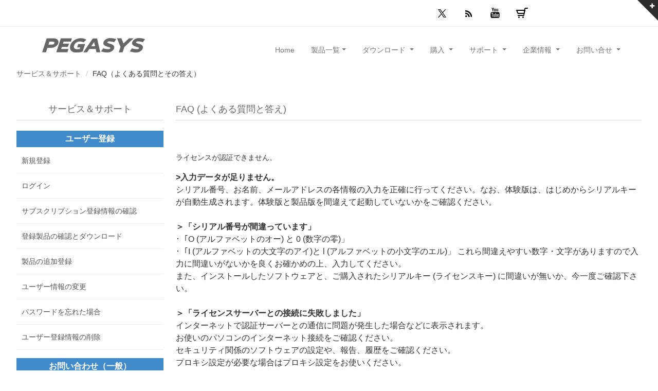

--- FILE ---
content_type: text/html; charset=UTF-8
request_url: https://ssl.pegasys-inc.com/webapp/faq/detail/lang/ja/FaqID/64/product/94
body_size: 8217
content:
<!DOCTYPE html>
<html lang="ja">
<head>
    <meta charset="utf-8">
    <title>株式会社ぺガシス：FAQ（よくある質問とその答え）</title>
        <meta http-equiv="X-UA-Compatible" content="IE=Edge, chrome=1">
        <meta name="viewport" content="width=device-width, initial-scale=1">
</head>


      <link rel="stylesheet" href="/css/font-awesome/css/font-awesome.css" type="text/css">

	<!-- JavaScript polyfills for IE11 -->
    <script nomodule crossorigin="anonymous"
    src="https://polyfill.io/v3/polyfill.min.js?features=default%2CNumber.parseInt%2CNumber.parseFloat%2CArray.prototype.find%2CArray.prototype.includes">
    </script>
    <script
    nomodule>window.MSInputMethodContext && document.documentMode && document.write('<script src="https://cdn.jsdelivr.net/combine/npm/bootstrap@5.0.0-beta2/dist/js/bootstrap.bundle.min.js,npm/ie11-custom-properties@4,npm/element-qsa-scope@1"><\/script>');</script>
	
    <!-- CSS Files
    ================================================== -->
    <link rel="stylesheet" type="text/css" href="/css/main2.css">
    <link rel="shortcut icon" href="/../favicon.ico">
    <!--<link rel="stylesheet" type="text/css" href="/css/base_maincontents.css">-->


<script>
function popup( url ){
	var winopts = "width=600,height=400,toolbar=no,location=no,directories=no,status=no,menubar=no,scrollbars=yes,resizable=yes";
	var popWindow = window.open( url, 'panel', winopts );
	if ( navigator.appVersion.indexOf("(X11") != -1 || navigator.appVersion.indexOf( "(Mac") != -1 ){
		popWindow = window.open( url, 'panel', winopts );
	}
}
function jump( linkstr ){
	if ( linkstr == 'dummy' ){
		return;
	}
	window.document.location.href = linkstr;
}
</script>

    <!-- Javascript Files
    ================================================== -->
    <!--<script src="js/jquery.min.js"></script>--><!--v1.7.1-->
	<!--<script src="http://code.jquery.com/jquery-1.8.0.min.js"></script>-->
    <script src="https://ajax.googleapis.com/ajax/libs/jquery/1.9.1/jquery.min.js"></script>
   
	<script src="https://code.jquery.com/jquery-migrate-1.2.1.min.js"></script><!-- 互換用 -->
	
	<!--<script src="/js/bootstrap/3_2_0/bootstrap.min.js"></script>-->
	<script src="/js/bootstrap/bootstrap5/bootstrap.min.js"></script>

    <script src="/js/bootstrap/jquery.isotope.min.js"></script><!--このページでは未使用 revolutionslider のために必要 コメントアウト不可-->
    <script src="/js/bootstrap/jquery.prettyPhoto.js"></script><!--このページでは未使用 revolutionslider のために必要 コメントアウト不可-->
    <script src="/js/bootstrap/jquery.ui.totop.js"></script><!-- toTop button のために必要 -->
   <!-- <script src="/js/bootstrap/selectnav.js"></script>-->
   <!--  <script src="/js/bootstrap/ender.js"></script>-->
    <script src="/js/bootstrap/jquery.lazyload.js"></script><!--このページでは未使用 revolutionslider のために必要 コメントアウト不可-->
    <script src="/js/bootstrap/jquery.flexslider-min.js" defer></script>  <!--このページでは未使用  画像を回転スライドさせて表示するところ コメントアウト不可-->
    <script src="/js/bootstrap/custom.js"></script><!--このページで必要 コメントアウト不可 -->
    <script src="/js/bootstrap/easing.js" defer></script><!-- easing for toTop button -->






<!-- base.tpl -->
<body>
    <div id="wrapper">

        	<!-- top sliding-bar begin  -->
        	<div id="sliding-bar">
            	<div class="sliding-content">
            <div class="container">
                <div class="row">
                    <div class="col-lg-3">
                        <h3><img src="/images/ja/logo-small.png" alt=""></h3>
Take Your Video to the Next Level!
                    </div>

                    <div class="col-lg-3">
                        <div class="widget widget_recent_post">
                            <h3>ラインナップ</h3>
                            <ul>
                                <li><a href="https://tmpgenc.pegasys-inc.com/ja/product/tvmw8.html">TMPGEnc Video Mastering Works 8</a></li>
                                <li><a href="https://tmpgenc.pegasys-inc.com/ja/product/tpxc.html">TMPGEnc PGMX CREATOR</a></li>
                                <li><a href="https://tmpgenc.pegasys-inc.com/ja/product/tpxp.html">TMPGEnc PGMX PLAYER</a></li>
                                <li><a href="https://tmpgenc.pegasys-inc.com/ja/product/taw7.html">TMPGEnc Authoring Works 7</a></li>
								<li><a href="https://tmpgenc.pegasys-inc.com/ja/product/tmsr6.html">TMPGEnc MPEG Smart Renderer 6</a></li>
                                <li><a href="https://tmpgenc.pegasys-inc.com/ja/product/tmca2.html">Gcal Connection 2 for Cybozu Office</a></li>
                                <li><a href="https://tmpgenc.pegasys-inc.com/ja/product/tmss.html">TMPGEnc その場でスライドショー</a></li>
                                <li><a href="https://tmpgenc.pegasys-inc.com/ja/product/tmkp2.html">TMPGEnc KARMA.. Plus 2</a></li>
                                <li><a href="https://tmpgenc.pegasys-inc.com/ja/product/index.html">すべての製品ラインナップ...</a></li>
                            </ul>
                        </div>
                    </div>

                    <div class="col-lg-3">
                        <div class="widget widget_tags">
                            <h3>Tags</h3>
                            <ul>
                                <li><a href="https://tmpgenc.pegasys-inc.com/ja/product/index.html#encoding">HDR編集</a></li>
                                <li><a href="https://tmpgenc.pegasys-inc.com/ja/product/index.html#encoding">動画変換</a></li>
                                <li><a href="https://tmpgenc.pegasys-inc.com/ja/product/index.html#encoding">エンコード</a></li>
                                <li><a href="https://tmpgenc.pegasys-inc.com/ja/product/index.html#authoring">オーサリング</a></li>
                                <li><a href="https://tmpgenc.pegasys-inc.com/ja/shopping/sbsc_d.html">サブスクリプション</a></li>
                                <li><a href="https://tmpgenc.pegasys-inc.com/ja/product/index.html#authoring">DVD/Blu-ray/AVCHD作成</a></li>
                                <li><a href="https://tmpgenc.pegasys-inc.com/ja/product/index.html#smartrendering">無劣化編集</a></li>
                                <li><a href="https://tmpgenc.pegasys-inc.com/ja/product/tmsr6.html">CM検出</a></li>
                                <li><a href="https://tmpgenc.pegasys-inc.com/ja/product/tpcd.html">CM検出プラグイン</a></li>
                                <li><a href="https://tmpgenc.pegasys-inc.com/ja/product/index.html#plugin-pegasys">プラグイン</a></li>
                                <li><a href="https://tmpgenc.pegasys-inc.com/ja/product/tmsr6.html">スマートレンダリング</a></li>
                                <li><a href="https://tmpgenc.pegasys-inc.com/ja/product/tmkp2.html">動画管理</a></li>
                                <li><a href="https://tmpgenc.pegasys-inc.com/ja/product/tmca2.html">サイボウズ同期</a></li>
                                <li><a href="https://tmpgenc.pegasys-inc.com/ja/product/tpxc.html">PGMX作成</a></li>
                                <li><a href="https://tmpgenc.pegasys-inc.com/ja/product/tmss.html">スライドショー作成</a></li>
                                <li><a href="https://tmpgenc.pegasys-inc.com/ja/product/tpxp.html">PGMXプレイヤー</a></li>
                                <li><a href="https://tmpgenc.pegasys-inc.com/ja/product/index.html#plugin-others">Premiere</a></li>
                                <li><a href="https://tmpgenc.pegasys-inc.com/ja/product/index.html#edius">EDIUS</a></li>
                                <li><a href="https://tmpgenc.pegasys-inc.com/ja/product/index.html#encoding">HEVC エンコード</a></li>
                                <li><a href="https://tmpgenc.pegasys-inc.com/ja/product/index.html#authoring">メニュー付き</a></li>
                                <li><a href="https://tmpgenc.pegasys-inc.com/ja/product/tstc.html">コントローラー</a></li>
                            </ul>
                        </div>
                    </div>

                    <div class="col-lg-3">
                        <div class="widget widget widget_recent_post">
                            <h3>&nbsp;</h3>
                            <ul>
                                <li><a href="https://tmpgenc.pegasys-inc.com/ja/product/index.html">購入する</a></li>
                                <li><a href="https://ssl.pegasys-inc.com/webapp/default/cart/index/lang/ja">カートを見る</a></li>
                                <li><a href="https://ssl.pegasys-inc.com/webapp/?lang=ja">ユーザー登録する</a></li>
                                <li><a href="javascript:void(0)" onClick="window.open('https://www.tmpgenc.net/ja/j_main.html','_blank');return(false)">ユーザー掲示版 TMPGEnc.NET</a></li>
                                <li><a href="https://tmpgenc.pegasys-inc.com/ja/sitemap.html">サイトマップ</a></li>
                            </ul>
                        </div>
                    </div>
                </div>
            </div>
                </div>
            	<div class="sliding-toggle"></div>
            </div>
            <!-- top sliding-bar close  -->


        <!-- header begin -->
        <header>

            <div class="info">
                <div class="container">
                    <div class="row">
<!--                        <div class="col-md-6 col-sm-6 info-text">
                        <strong>Phone:</strong>(208) 333 9296 <span class="separator"></span><strong>Email:</strong><a href="#">contact@example.com</a>
                      </div>-->
                        <div class="col-sm-10 text-right">
                            <div class="social-icons">
                                <!--<a class="social-icon sb-icon-facebook" href="javascript:void(0)" onClick="window.open('https://www.facebook.com/tmpgenc?fref=ts');"></a>-->
                                <a class="social-icon sb-icon-twitter" href="javascript:void(0)" onClick="window.open('https://twitter.com/PegasysInc');"></a>
                                <!--<a class="social-icon sb-icon-gplus" href="#"></a>-->
                                <a class="social-icon sb-icon-rss" href="javascript:void(0)" onClick="window.open('https://tmpgenc.pegasys-inc.com/ja/rss/rss.xml');"></a>
                                <a class="social-icon sb-icon-youtube" href="javascript:void(0)" onClick="window.open('https://www.youtube.com/channel/UC3AfgixNUcbVjsNLKsev0WA');"></a>

                                <a class="social-icon sb-icon-cart" href="javascript:void(0)" onClick="window.open('https://ssl.pegasys-inc.com/webapp/default/cart/index/lang/ja');"></a>
								
                          		<!-- <a class="social-icon sb-icon-linkedin" href="#"></a>
                                <a class="social-icon sb-icon-flickr" href="#"></a>-->
                           </div>
                        </div>
                    </div>
                </div>
            </div>

            <!--<div class="container">-->

                <!-- navmenu begin -->
                <nav class="navbar navbar2 navbar-default navbar-expand-md navbar-light navbar-fixed-top">

                    <div class="container-md container_noflex change-container-maxwidth">
                      <div class="mb-2">

                      <div id="logo"><div class="inner"><a href="https://tmpgenc.pegasys-inc.com/ja/index.html"><img src="/images/ja/logo.png" alt="logo" ></a></div></div>
                        <button class="navbar-toggler navbar-toggle navbar-toggler2" type="button" data-bs-toggle="collapse" data-bs-target="#nav-content" aria-controls="nav-content" aria-expanded="false" aria-label="Toggle navigation">
                        <!--<span class="navbar-toggler-icon"></span>-->
                        <span class="fa fa-bars" style="color: #000000;"></span>
                        </button>
                      </div><!-- mb-2 -->


                      <div class="collapse navbar-collapse" id="nav-content">
                          <ul class="nav nav2 navbar-nav navbar-right">
                       	    <li><a class="nav-link nav-link2" href="https://tmpgenc.pegasys-inc.com/ja/index.html">Home</a></li>

                              <li class="dropdown-large"><!--menu caterory-->
                                  <a class="nav-link nav-link2 dropdown-toggle" href="#" id="navbarDropdownMenuLink" role="button" data-bs-toggle="dropdown" aria-expanded="false">製品一覧</a>
                                  <ul class="dropdown-menu dropdown-menu2 dropdown-menu-large row" aria-labelledby="navbarDropdownMenuLink">
                                           <li class="col-md-3 list-inline-item2">
                                          　<ul>
                                              <li class="dropdown-header">動画変換</li>
                                              <li><a href="https://tmpgenc.pegasys-inc.com/ja/product/tvmw8.html">TMPGEnc Video Mastering Works 8</a></li>

                                              <li class="divider"></li>
                                              <li class="dropdown-header">DVD/Blu-ray/AVCHD作成</li>
                                              <li><a href="https://tmpgenc.pegasys-inc.com/ja/product/taw7.html">TMPGEnc Authoring Works 7</a></li>
                                              
                                              <li class="divider"></li>
                                              <li class="dropdown-header">PGMX作成</li>
                                              <li><a href="https://tmpgenc.pegasys-inc.com/ja/product/tpxc.html">TMPGEnc PGMX CREATOR</a></li>
                                              <li class="divider"></li>
                                            </ul>
                                      	   </li><li class="col-md-3 list-inline-item2">
                                          　<ul>
                                              <li class="dropdown-header">動画管理</li>
                                              <li><a href="https://tmpgenc.pegasys-inc.com/ja/product/tmkp2.html">TMPGEnc KARMA.. Plus 2</a></li>
                                              <li class="divider"></li>
                                              <li class="dropdown-header">スライドショー作成</li>
                                              <li><a href="https://tmpgenc.pegasys-inc.com/ja/product/tmss.html">TMPGEnc その場でスライドショー</a></li>
                                              <li class="divider"></li>
                                              <li class="dropdown-header">スマートレンダリング編集</li>
											    <li><a href="https://tmpgenc.pegasys-inc.com/ja/product/tmsr6.html">TMPGEnc MPEG Smart Renderer 6</a></li>
                                              <li class="divider"></li>

                                            </ul>
                                           </li><li class="col-md-3 list-inline-item2">
                                          　<ul>
                                               <li class="dropdown-header">TMPGEnc Movie Plug-in</li>
                                               <li><a href="https://tmpgenc.pegasys-inc.com/ja/product/tpcd.html">TMPGEnc Movie Plug-in Commercial Candidates Detector</a></li>
                                               
                                               <li class="divider"></li>
                                               <li><a href="https://tmpgenc.pegasys-inc.com/ja/product/tppm4.html">TMPGEnc Movie Plug-in AVC for Premiere Pro</a></li>
                                               <li class="divider"></li>
											   <li><a href="https://tmpgenc.pegasys-inc.com/ja/product/e11mp4.html">TMPGEnc Movie Plug-in AVC for EDIUS 11 Pro</a></li>
                                               <li><a href="https://tmpgenc.pegasys-inc.com/ja/product/e11mp2.html">TMPGEnc Movie Plug-in MPEG-2 for EDIUS 11 Pro</a></li>
                                               <li><a href="https://tmpgenc.pegasys-inc.com/ja/product/exmp4.html">TMPGEnc Movie Plug-in AVC for EDIUS X Pro</a></li>
                                               <li><a href="https://tmpgenc.pegasys-inc.com/ja/product/exmp2.html">TMPGEnc Movie Plug-in MPEG-2 for EDIUS X Pro</a></li>
                                               <li class="divider"></li>
                                               <li><a href="https://tmpgenc.pegasys-inc.com/ja/product/projectcreator.html">TMPGEnc Project Creator</a></li>
                                               <li><a href="https://tmpgenc.pegasys-inc.com/ja/product/tsp.html">TMPGEnc Sound Plug-in AC-3</a></li>
                                               <li class="divider"></li>
                                            </ul>
                                          </li><li class="col-md-3 list-inline-item2">
                                          　<ul>
                                               <li class="dropdown-header">スケジュール同期ソフト</li>
                                               <li><a href="https://tmpgenc.pegasys-inc.com/ja/product/tmca2.html">Gcal Connection 2 for Cybozu Office</a></li>
                                               <li class="divider"></li>
                                               <li class="dropdown-header">フリーウェア</li>
                                               <li><a href="https://tmpgenc.pegasys-inc.com/ja/product/tmka.html">TMPGEnc KARMA..</a></li>
                                               <!--<li><a href="https://tmpgenc.pegasys-inc.com/ja/product/quicktools.html">Quick Tools</a></li>-->
                                               <li><a href="https://tmpgenc.pegasys-inc.com/ja/product/tsme.html">TMPGEnc Status Messenger</a></li>
                                               <li><a href="https://tmpgenc.pegasys-inc.com/ja/product/eq15.html">Pegasys EQ-15</a></li>
                                               <li><a href="https://tmpgenc.pegasys-inc.com/ja/product/tpxp.html">TMPGEnc PGMX PLAYER</a></li>
                                               <li><a href="https://tmpgenc.pegasys-inc.com/ja/product/tstc.html">TMPGEnc Smart Tap Controller</a></li>
                                               <li class="divider"></li>
                                               <li><a href="https://tmpgenc.pegasys-inc.com/ja/product/index.html">&nbsp;製品一覧はこちら</a></li>
                                               <li class="divider"></li>
                                               <li><a href="https://tmpgenc.pegasys-inc.com/ja/endproduct/index.html">&nbsp;販売終了製品一覧はこちら</a></li>
                                               <li class="divider"></li>
                                            </ul>
                                          </li>
                                  </ul>
                              </li>
                        <!--menu caterory-->

                              <li class="dropdown-large"><!--menu caterory-->
                                  <a class="nav-link nav-link2 dropdown-toggle" href="#" id="navbarDropdownMenuLink2" role="button" data-bs-toggle="dropdown" aria-expanded="false">ダウンロード <b class="caret"></b></a>
                                  <ul class="dropdown-menu dropdown-menu2 dropdown-menu-large row" aria-labelledby="navbarDropdownMenuLink2">
                                           <li class="col-md-3 list-inline-item2">
                                          　<ul>
                                              <li class="dropdown-header">動画変換</li>
                                              <li><a href="https://tmpgenc.pegasys-inc.com/ja/download/tvmw8.html">TMPGEnc Video Mastering Works 8</a></li>

                                              <li class="divider"></li>
                                              <li class="dropdown-header">DVD/Blu-ray/AVCHD作成</li>
                                              <li><a href="https://tmpgenc.pegasys-inc.com/ja/download/taw7.html">TMPGEnc Authoring Works 7</a></li>
                                              
                                              <li class="divider"></li>
                                              <li class="dropdown-header">PGMX作成</li>
                                              <li><a href="https://tmpgenc.pegasys-inc.com/ja/download/tpxc.html">TMPGEnc PGMX CREATOR</a></li>
                                              <li class="divider"></li>
                                            </ul>
                                      	   </li><li class="col-md-3 list-inline-item2">
                                          　<ul>
                                              <li class="dropdown-header">動画管理</li>
                                              <li><a href="https://tmpgenc.pegasys-inc.com/ja/download/tmkp2.html">TMPGEnc KARMA.. Plus 2</a></li>
                                              <li class="divider"></li>
                                              <li class="dropdown-header">スライドショー作成</li>
                                              <li><a href="https://tmpgenc.pegasys-inc.com/ja/download/tmss.html">TMPGEnc その場でスライドショー</a></li>
                                              <li class="divider"></li>
                                              <li class="dropdown-header">スマートレンダリング編集</li>
											   <li><a href="https://tmpgenc.pegasys-inc.com/ja/download/tmsr6.html">TMPGEnc MPEG Smart Renderer 6</a></li>

                                              <li class="divider"></li>
                                            </ul>
                                           </li><li class="col-md-3 list-inline-item2">
                                          　<ul>
                                               <li class="dropdown-header">TMPGEnc Movie Plug-in</li>
                                               <li><a href="https://tmpgenc.pegasys-inc.com/ja/download/tpcd.html">TMPGEnc Movie Plug-in Commercial Candidates Detector</a></li>
                                               
                                               <li class="divider"></li>
                                               <li><a href="https://tmpgenc.pegasys-inc.com/ja/download/tppm4.html">TMPGEnc Movie Plug-in AVC for Premiere Pro</a></li>
                                               <li class="divider"></li>
											    <li><a href="https://tmpgenc.pegasys-inc.com/ja/download/e11mp4.html">TMPGEnc Movie Plug-in AVC for EDIUS 11 Pro</a></li>
                                               <li><a href="https://tmpgenc.pegasys-inc.com/ja/download/e11mp2.html">TMPGEnc Movie Plug-in MPEG-2 for EDIUS 11 Pro</a></li>
                                               <li><a href="https://tmpgenc.pegasys-inc.com/ja/download/exmp4.html">TMPGEnc Movie Plug-in AVC for EDIUS X Pro</a></li>
                                               <li><a href="https://tmpgenc.pegasys-inc.com/ja/download/exmp2.html">TMPGEnc Movie Plug-in MPEG-2 for EDIUS X Pro</a></li>
                                               <li class="divider"></li>
                                               <li><a href="https://tmpgenc.pegasys-inc.com/ja/download/projectcreator.html">TMPGEnc Project Creator</a></li>
                                               <li><a href="https://tmpgenc.pegasys-inc.com/ja/download/tsp.html">TMPGEnc Sound Plug-in AC-3</a></li>
                                               <li class="divider"></li>
                                               <li class="dropdown-header">スケジュール同期ソフト</li>
                                               <li><a href="https://tmpgenc.pegasys-inc.com/ja/download/tmca2.html">Gcal Connection 2 for Cybozu Office</a></li>
                                               <li class="divider"></li>
                                            </ul>
                                          </li><li class="col-md-3 list-inline-item2">
                                          　<ul>
                                               <li class="dropdown-header">フリーウェア</li>
                                               <li><a href="https://tmpgenc.pegasys-inc.com/ja/download/tmka.html">TMPGEnc KARMA..</a></li>
                                               <li><a href="https://tmpgenc.pegasys-inc.com/ja/download/tsme.html">TMPGEnc Status Messenger</a></li>
                                               <li><a href="https://tmpgenc.pegasys-inc.com/ja/download/eq15.html">Pegasys EQ-15</a></li>
                                               <li><a href="https://tmpgenc.pegasys-inc.com/ja/download/tpxp.html">TMPGEnc PGMX PLAYER</a></li>
                                               <li><a href="https://tmpgenc.pegasys-inc.com/ja/download/tstc.html">TMPGEnc Smart Tap Controller</a></li>
                                               <li class="divider"></li>
                                               <li class="dropdown-header">メニューテンプレート</li>
                                               <li><a href="https://tmpgenc.pegasys-inc.com/ja/template/tpxc.html">PGMX テンプレート</a></li>
                                               <li><a href="https://tmpgenc.pegasys-inc.com/ja/template/taw7.html">TAW7 テンプレート</a></li>
                                               <li><a href="https://tmpgenc.pegasys-inc.com/ja/template/taw6.html">TAW6 テンプレート</a></li>
                                               <li><a href="https://tmpgenc.pegasys-inc.com/ja/template/taw5.html">TAW5 テンプレート</a></li>
                                               <li><a href="https://tmpgenc.pegasys-inc.com/ja/template/taw4.html">TAW4 テンプレート</a></li>
                                               <li><a href="https://tmpgenc.pegasys-inc.com/ja/template/tda30.html">TDA3 テンプレート</a></li>
                                               <li><a href="https://tmpgenc.pegasys-inc.com/ja/template/tda20.html">TDA2 テンプレート</a></li>
                                               <li class="divider"></li>
                                               <li><a href="https://tmpgenc.pegasys-inc.com/ja/download/index.html">&nbsp;ダウンロード一覧はこちら</a></li>
                                               <li><a href="https://tmpgenc.pegasys-inc.com/ja/download/index.html#endproduct">&nbsp;終了製品のダウンロード</a></li>
                                               <li class="divider"></li>
                                             </ul>
                                          </li>
                                  </ul>
                              </li>
                        <!--menu caterory-->

                              <li class="dropdown-large"><!--menu caterory-->
                                  <a class="nav-link nav-link2 dropdown-toggle" href="#" id="navbarDropdownMenuLink3" role="button" data-bs-toggle="dropdown" aria-expanded="false">購入 <b class="caret"></b></a>
                                  <ul class="dropdown-menu dropdown-menu2 dropdown-menu-large row" aria-labelledby="navbarDropdownMenuLink3">
                                           <li class="col-md-3 list-inline-item2">
                                          　<ul>
                                              <li class="dropdown-header">動画変換</li>
                                              <li><a href="https://tmpgenc.pegasys-inc.com/ja/shopping/tvmw8_d.html">TMPGEnc Video Mastering Works 8</a></li>

                                              <li class="divider"></li>
                                              <li class="dropdown-header">DVD/Blu-ray/AVCHD作成</li>
                                              <li><a href="https://tmpgenc.pegasys-inc.com/ja/shopping/taw7_d.html">TMPGEnc Authoring Works 7</a></li>
                                              
                                              <li class="divider"></li>
                                              <li class="dropdown-header">PGMX作成</li>
                                              <li><a href="https://tmpgenc.pegasys-inc.com/ja/shopping/tpxc_d.html">TMPGEnc PGMX CREATOR</a></li>
                                              <li class="divider"></li>
                                            </ul>
                                      	   </li><li class="col-md-3 list-inline-item2">
                                          　<ul>
                                              <li class="dropdown-header">動画管理</li>
                                              <li><a href="https://tmpgenc.pegasys-inc.com/ja/shopping/tmkp2_d.html">TMPGEnc KARMA.. Plus 2</a></li>
                                              <li class="divider"></li>
                                              <li class="dropdown-header">スライドショー作成</li>
                                              <li><a href="https://tmpgenc.pegasys-inc.com/ja/shopping/tmss_d.html">TMPGEnc その場でスライドショー</a></li>
                                              <li class="divider"></li>
                                              <li class="dropdown-header">スマートレンダリング編集</li>
											   <li><a href="https://tmpgenc.pegasys-inc.com/ja/shopping/tmsr6_d.html">TMPGEnc MPEG Smart Renderer 6</a></li>
                                              <li class="divider"></li>
                                            </ul>
                                           </li><li class="col-md-3 list-inline-item2">
                                          　<ul>
                                               <li class="dropdown-header">TMPGEnc Movie Plug-in</li>
                                               <li><a href="https://tmpgenc.pegasys-inc.com/ja/shopping/tpcd_d.html">TMPGEnc Movie Plug-in Commercial Candidates Detector</a></li>
                                               <li class="divider"></li>
                                               <li><a href="https://tmpgenc.pegasys-inc.com/ja/shopping/tppm4_d.html">TMPGEnc Movie Plug-in AVC for Premiere Pro</a></li>
                                               <li class="divider"></li>
                                               <li><a href="https://tmpgenc.pegasys-inc.com/ja/shopping/e11mp4_d.html">TMPGEnc Movie Plug-in AVC for EDIUS 11 Pro</a></li>
                                               <li><a href="https://tmpgenc.pegasys-inc.com/ja/shopping/e11mp2_d.html">TMPGEnc Movie Plug-in MPEG-2 for EDIUS 11 Pro</a></li>
                                               <li><a href="https://tmpgenc.pegasys-inc.com/ja/shopping/exmp4_d.html">TMPGEnc Movie Plug-in AVC for EDIUS X Pro</a></li>
                                               <li><a href="https://tmpgenc.pegasys-inc.com/ja/shopping/exmp2_d.html">TMPGEnc Movie Plug-in MPEG-2 for EDIUS X Pro</a></li>
                                               <li class="divider"></li>
                                               <li><a href="https://tmpgenc.pegasys-inc.com/ja/shopping/projectcreator_d.html">TMPGEnc Project Creator</a></li>
                                               <li><a href="https://tmpgenc.pegasys-inc.com/ja/shopping/tsp_d.html">TMPGEnc Sound Plug-in AC-3</a></li>
                                               <li class="divider"></li>
                                            </ul>
                                          </li><li class="col-md-3 list-inline-item2">
                                          　<ul>
                                               <li class="dropdown-header">スケジュール同期ソフト</li>
                                               <li><a href="https://tmpgenc.pegasys-inc.com/ja/shopping/tmca2_d.html">Gcal Connection 2 for Cybozu Office</a></li>
                                               <li class="divider"></li>
                                               <li class="dropdown-header">サブスクリプション</li>
                                               <li><a href="https://tmpgenc.pegasys-inc.com/ja/shopping/sbsc_d.html">TMPGEnc Mastering Suite</a></li>
                                               <li class="divider"></li>
                                               <li class="dropdown-header">販売製品一覧</li>
                                               <li><a href="https://tmpgenc.pegasys-inc.com/ja/product/index.html">&nbsp;購入一覧はこちら</a></li>
                                               <li class="divider"></li>
                                            </ul>
                                          </li>
                                  </ul>
                              </li>
                        <!--menu caterory-->

                              <li class="dropdown-large"><!--menu caterory-->
                                  <a class="nav-link nav-link2 dropdown-toggle" href="#" id="navbarDropdownMenuLink4" role="button" data-bs-toggle="dropdown" aria-expanded="false">サポート <b class="caret"></b></a>
                                  <ul class="dropdown-menu dropdown-menu2 dropdown-menu-large row" aria-labelledby="navbarDropdownMenuLink4">
                                    <li class="col-md-3 list-inline-item2">
                                          　<ul>
                                              <li class="dropdown-header">各種サポート</li>
                                              <li><a href="https://ssl.pegasys-inc.com/webapp/?lang=ja">ユーザー登録</a></li>
                                              <li class="divider"></li>
                                            </ul>
                               	    </li><li class="col-md-3 list-inline-item2">
                                          　<ul>
                                              <li class="dropdown-header">弊社製品に関して</li>
                                              <li><a href="https://ssl.pegasys-inc.com/webapp/pdf/quotation">お見積書発行依頼</a></li>
                                              <li><a href="https://tmpgenc.pegasys-inc.com/ja/support/labo.html">TMPGEnc-LABO</a></li>
                                              <li><a href="https://tmpgenc.pegasys-inc.com/ja/support/support.html">ユーザーサポート</a></li>
                                              <li class="divider"></li>
                                            </ul>
                               	    </li><li class="col-md-3 list-inline-item2">
                                          　<ul>
                                              <li class="dropdown-header">使用許諾契約書はこちら</li>
                                              <li><a href="https://tmpgenc.pegasys-inc.com/ja/license/index.html">製品使用許諾契約</a></li>
                                              <li class="divider"></li>
                                            </ul>
                               	    </li><li class="col-md-3 list-inline-item2">
                                          　<ul>
                                              <li class="divider"></li>
                                            </ul>
                               	    </li>

                                  </ul>
                              </li>
                            <!--menu caterory-->

                              <li class="dropdown-large"><!--menu caterory-->
                                  <a class="nav-link nav-link2 dropdown-toggle" href="#" id="navbarDropdownMenuLink5" role="button" data-bs-toggle="dropdown" aria-expanded="false">企業情報 <b class="caret"></b></a>
                                  <ul class="dropdown-menu dropdown-menu2 dropdown-menu-large row" aria-labelledby="navbarDropdownMenuLink5">
                                    <li class="col-md-3 list-inline-item2">
                                          　<ul>
                                              <li class="dropdown-header">ペガシスについて</li>
                                              <li><a href="https://tmpgenc.pegasys-inc.com/ja/company/company.html">会社概要</a></li>
                                              <li class="divider"></li>
                                              <li><a href="https://tmpgenc.pegasys-inc.com/ja/company/history.html">会社沿革</a></li>
                                              <li class="divider"></li>
                                            </ul>
                               	    </li><li class="col-md-3 list-inline-item2">
                                          　<ul>
                                              <li class="dropdown-header">&nbsp;</li>
                                              <li><a href="https://tmpgenc.pegasys-inc.com/ja/company/history_business.html">事業沿革</a></li>
                                              <li class="divider"></li>
                                              <li><a href="https://tmpgenc.pegasys-inc.com/ja/company/topics.html">トピックス</a></li>
                                              <li class="divider"></li>
                                            </ul>
                               	    </li><li class="col-md-3 list-inline-item2">
                                          　<ul>
                                              <li class="dropdown-header">広報資料</li>
                                              <li><a href="https://tmpgenc.pegasys-inc.com/ja/company/press_list.html">プレスリリース一覧</a></li>
                                              <li class="divider"></li>
                                              <li><a href="https://tmpgenc.pegasys-inc.com/ja/company/download.html">製品画像提供</a></li>
                                              <li class="divider"></li>
                                              <li><a href="https://tmpgenc.pegasys-inc.com/ja/company/banner.html">弊社リンクバナー</a></li>
                                              <li class="divider"></li>
                                            </ul>
                               	    </li><li class="col-md-3 list-inline-item2">
                                          　<ul>
                                              <li class="dropdown-header">その他</li>
                                              <li><a href="https://tmpgenc.pegasys-inc.com/ja/company/link.html">関連サイト</a></li>
                                              <li class="divider"></li>
                                              <li><a href="https://tmpgenc.pegasys-inc.com/ja/company/map.html">事務所周辺地図</a></li>
                                              <li class="divider"></li>
                                              <li><a href="https://tmpgenc.pegasys-inc.com/ja/company/recruit.html">採用情報</a></li>
                                              <li class="divider"></li>
                                              <li><a href="https://tmpgenc.pegasys-inc.com/ja/company/index.html">企業情報一覧はこちら</a></li>
                                              <li class="divider"></li>
                                            </ul>
                               	    </li>
                                  </ul>
                              </li>
                            <!--menu caterory-->

                              <li class="dropdown-large"><!--menu caterory-->
                                  <a class="nav-link nav-link2 dropdown-toggle" href="#" id="navbarDropdownMenuLink6" role="button" data-bs-toggle="dropdown" aria-expanded="false">お問い合せ <b class="caret"></b></a>
                                  <ul class="dropdown-menu dropdown-menu2 dropdown-menu-large row" aria-labelledby="navbarDropdownMenuLink6">
                                    <li class="col-md-3 list-inline-item2">
                                          　<ul>
                                              <li class="dropdown-header">お問い合わせ (一般)</li>
                                              <!--<li><a href="https://tmpgenc.pegasys-inc.com/ja/support/support.html">ユーザーサポート</a></li>
                                              <li class="divider"></li>-->
                                              <li><a href="https://ssl.pegasys-inc.com/inquiry/inquiry.php?lang=ja&category=seihin">製品購入前のお問い合わせ</a></li>
                                              <li class="divider"></li>
                                            </ul>
                               	    </li><li class="col-md-3 list-inline-item2">
                                          　<ul>
                                              <li class="dropdown-header">お問い合わせ (法人)</li>
                                              <li><a href="https://ssl.pegasys-inc.com/inquiry/inquiry.php?lang=ja&category=houjin">法人及び教育機関向け販売</a></li>
                                              <li class="divider"></li>
                                              <li><a href="https://ssl.pegasys-inc.com/inquiry/inquiry.php?lang=ja&category=oem">OEM製品の販売</a></li>
                                              <li class="divider"></li>
                                            </ul>
                               	    </li><li class="col-md-3 list-inline-item2">
                                          　<ul>
                                              <li class="dropdown-header d-none d-md-block">&nbsp;</li>
                                              <li><a href="https://tmpgenc.pegasys-inc.com/ja/b2b/contact.html">SDK(企業様向け技術提供)</a></li>
                                              <li class="divider"></li>
                                              <li><a href="https://ssl.pegasys-inc.com/inquiry/inquiry.php?lang=ja&category=pr">広報に関するお問い合わせ</a></li>
                                              <li class="divider"></li>
                                            </ul>
                               	    </li><li class="col-md-3 list-inline-item2">
                                          　<!--<ul>
                                              <li class="dropdown-header"></li>
                                              <li class="divider"></li>
                                            </ul>-->
                               	    </li>
                                  </ul>
                              </li>
                          </ul>

                      </div><!-- /.nav-collapse -->
                    </div><!--container-->
               </nav>
        	   <!-- navmenu close -->

            <!--</div>-->

        </header>
        <!-- header close -->


<!--<hr>-->

<!----- header end! ------------------------->

<!----- bootstrap container------------------------->
<!--<div id="content" class="no-bottom">-->


 <div class="container">
<!----- bootstrap container------------------------->

        <!-- pan nav start -->
                <ul class="breadcrumb_bgnone">
                  <li><a href="https://tmpgenc.pegasys-inc.com/ja/support/index.html" class="navilinks2">サービス＆サポート</a></li>
                  <li class="active">FAQ（よくある質問とその答え）</li>
            	</ul>
		<!-- pan nav end -->

<div class="row">

<!----- contents start! ----------------------------------->

<!------- [サブメニュー] start !  -------------------------------------------------->
<div class="col-md-3">
          <!--<div class="hidden-print hidden-xs" role="complementary">-->
          <aside role="complementary">

<!--<a href="https://tmpgenc.pegasys-inc.com/ja/contact.html">-->
<div class="text-center">
<h4  class="title" style="color: #666666" >サービス＆サポート</h4><!--</a>-->
</div>

<div class="widget_category">
<p class="bg-primary fw-bolder text-center" style="padding:4px">ユーザー登録</p>
<ul class="list-unstyled">
<li class="icon-hover"><a href="https://ssl.pegasys-inc.com/webapp/?lang=ja#new">新規登録</a></li>
<li class="icon-hover"><a href="https://ssl.pegasys-inc.com/webapp/regist/user-register/index?mode=2&lang=ja">ログイン</a></li>
<li class="icon-hover"><a href="https://ssl.pegasys-inc.com/webapp/regist/user-register/list-subscription?mode=11&lang=ja">サブスクリプション登録情報の確認</a></li>
<li class="icon-hover"><a href="https://ssl.pegasys-inc.com/webapp/?lang=ja#dl">登録製品の確認とダウンロード</a></li>
<li class="icon-hover"><a href="https://ssl.pegasys-inc.com/webapp/?lang=ja#add">製品の追加登録</a></li>
<li class="icon-hover"><a href="https://ssl.pegasys-inc.com/webapp/?lang=ja#edit">ユーザー情報の変更</a></li>
<li class="icon-hover"><a href="https://ssl.pegasys-inc.com/webapp/?lang=ja#pasword">パスワードを忘れた場合</a></li>
<!-- xsサイズ 対策 -->
<li class="icon-hover d-none d-sm-block"><a href="https://ssl.pegasys-inc.com/webapp/index/unregist?lang=ja">ユーザー登録情報の削除</a></li>
<li class="icon-hover d-sm-none"><a href="https://ssl.pegasys-inc.com/webapp/index/unregist?lang=ja#delete">ユーザー登録情報の削除</a></li>
</ul>

<p class="bg-primary fw-bolder text-center" style="padding:4px">お問い合わせ（一般）</p>
<ul class="list-unstyled">
<!-- xsサイズ 対策 -->
<li class="icon-hover d-none d-sm-block"><a href="https://tmpgenc.pegasys-inc.com/ja/support/support.html">ユーザーサポート</a></li>
<li class="icon-hover d-sm-none"><a href="https://tmpgenc.pegasys-inc.com/ja/support/support.html#usersupport">ユーザーサポート</a></li>
<!-- xsサイズ 対策 -->
<li class="icon-hover d-none d-sm-block"><a href="https://ssl.pegasys-inc.com/inquiry/inquiry.php?lang=ja&category=seihin">製品購入前のお問い合わせ</a></li>
<li class="icon-hover d-sm-none"><a href="https://ssl.pegasys-inc.com/inquiry/inquiry.php?lang=ja&category=seihin#inquiryform">製品購入前のお問い合わせ</a></li>
</ul>

<p class="bg-primary fw-bolder text-center" style="padding:4px">お問い合わせ（法人）</p>
<ul class="list-unstyled">
<!-- xsサイズ 対策 -->
<li class="icon-hover d-none d-sm-block"><a href="https://ssl.pegasys-inc.com/inquiry/inquiry.php?lang=ja&category=houjin">法人及び教育機関向け販売</a></li>
<li class="icon-hover d-sm-none"><a href="https://ssl.pegasys-inc.com/inquiry/inquiry.php?lang=ja&category=houjin#inquiryform">法人及び教育機関向け販売</a></li>    
<!-- xsサイズ 対策 -->
<li class="icon-hover d-none d-sm-block"><a href="https://ssl.pegasys-inc.com/inquiry/inquiry.php?lang=ja&category=oem">OEM製品の販売</a></li>
<li class="icon-hover d-sm-none"><a href="https://ssl.pegasys-inc.com/inquiry/inquiry.php?lang=ja&category=oem#inquiryform">OEM製品の販売</a></li>
    
<li class="icon-hover"><a href="https://tmpgenc.pegasys-inc.com/ja/b2b/contact.html">SDK(企業様向け技術提供)</a></li>
<!-- xsサイズ 対策 -->
<li class="icon-hover d-none d-sm-block"><a href="https://ssl.pegasys-inc.com/inquiry/inquiry.php?lang=ja&category=pr">広報に関するお問い合わせ</a></li>
<li class="icon-hover d-sm-none"><a href="https://ssl.pegasys-inc.com/inquiry/inquiry.php?lang=ja&category=pr#inquiryform">広報に関するお問い合わせ</a></li>
</ul>

<p class="bg-primary fw-bolder text-center" style="padding:4px">TMPGEnc-LABO（研究所）</p>
<ul class="list-unstyled">
<li class="icon-hover"><a href="https://tmpgenc.pegasys-inc.com/ja/support/labo.html#top">TOP</a></li>
<li class="icon-hover"><a href="https://tmpgenc.pegasys-inc.com/ja/support/labo.html#basic">エンコードの基礎知識</a></li>
<li class="icon-hover"><a href="https://tmpgenc.pegasys-inc.com/ja/support/labo.html#tips">知っておくと便利なこと</a></li>
<li class="icon-hover"><a href="https://tmpgenc.pegasys-inc.com/ja/support/labo.html#practice">こんな時は？</a></li>
</ul>

<p class="bg-primary fw-bolder text-center" style="padding:4px">その他</p>
<ul class="list-unstyled">
<li class="icon-hover"><a href="https://tmpgenc.pegasys-inc.com/ja/support/spec/win11_support.html">Windows 11 対応状況</a></li>
<li class="icon-hover"><a href="https://tmpgenc.pegasys-inc.com/ja/flowchart/index.html" target="_blank">ぴったり製品ナビ</a></li>
</ul>
</div>

<br>
            </aside>
           <!--</div>-->

</div>
<!------- [サブメニュー] end ! ------------------------------------------------------>

<!-- ↓ ここから下が detail.tpl/index.tpl 範囲  -->

<!---- faq start! ----->
<div class="col-md-9">
    
<a name="userfaq" id="userfaq" class="link_top_space_usersupport d-sm-none"></a>    
<!--// title set -->
<!--<div class="text-center">-->

<h4 class="title" style="color: #666666"> FAQ (よくある質問と答え) </h4>

<br>
<br>

<!--</div>-->
<!--// title set -->


<!-- title set // -->
<!--</div>--><!-- class="text-center"-->

<!--</div>--><!-- row end-->
<!----- contents end! ----------------------------------->

<!----- bootstrap container------------------------->
<!--</div>-->    <!-- #contentener close -->
<!--</div>-->    <!-- #content close -->
<!----- bootstrap container------------------------->
<!-- title set // -->
<!-- ↑ ここから上が detail.tpl/index.tpl 範囲 -->

<!-- ↓ ここから下から footer.tpl 範囲 -->
<!-- [UTF8N] ★遙瑤１２３あいうえお漢字 ～ -->
<!-- template:form start -->
<!--<div class="normal_paddingleft">-->

<ul class="list-unstyled">
<li>ライセンスが認証できません。</li>
</ul>
<div class="answer" style="font-size:10pt">
<p><strong> &gt;入力データが足りません。</strong><br />シリアル番号、お名前、メールアドレスの各情報の入力を正確に行ってください。なお、体験版は、はじめからシリアルキーが自動生成されます。体験版と製品版を間違えて起動していないかをご確認ください。<br /><br /> <strong>＞「シリアル番号が間違っています」 </strong><br />･「O (アルファベットのオー) と 0 (数字の零)」 <br />･「I (アルファベットの大文字のアイ)と l (アルファベットの小文字のエル)」 
これら間違えやすい数字・文字がありますので入力に間違いがないかを良くお確かめの上、入力してください。<br />また、インストールしたソフトウェアと、ご購入されたシリアルキー (ライセンスキー) に間違いが無いか、今一度ご確認下さい。<br /><br /> <strong>＞「ライセンスサーバーとの接続に失敗しました」</strong><br />インターネットで認証サーバーとの通信に問題が発生した場合などに表示されます。 <br />お使いのパソコンのインターネット接続をご確認ください。 <br />セキュリティ関係のソフトウェアの設定や、報告、履歴をご確認ください。 <br />プロキシ設定が必要な場合はプロキシ設定をお使いください。<br /><br /> <strong>＞「ライセンスが停止されています」</strong><br />ライセンス使用許諾に違反する使用をされた場合は、ライセンスが停止されます。
身に覚えの無い場合に表示された場合は、弊社サポートまでお問い合わせください。</p>

<br>
<br>
[ 対象製品、バージョン ]<br>
全ての製品 <br>
<br>
</div>

<input class="btn btn-primary" type="button" value="戻る" onClick="location.href='/webapp/faq/index/lang/ja/product/94'">

<!--</div>-->
<!-- template:form end -->

﻿</div><!--div class="col-sm-9"-->
</div><!--div class="row"-->
</div> <!---div class="container"-->
<br /><br /><br />

        <!-- footer begin -->
                        
        <footer>
            <div class="container-md container_noflex change-container-maxwidth">
                <div class="row">
                    <div class="col-lg-3">
                        <h3><img src="/images/ja/logo.png" alt="logo" ></h3>
Take Your Video to the Next Level!
                    </div>

                    <div class="col-lg-3">
                        <div class="widget widget_recent_post">
                            <h3>ラインナップ</h3>
                            <ul>
                                <li><a href="https://tmpgenc.pegasys-inc.com/ja/product/tvmw8.html">TMPGEnc Video Mastering Works 8</a></li>
                                <li><a href="https://tmpgenc.pegasys-inc.com/ja/product/tpxc.html">TMPGEnc PGMX CREATOR</a></li>
                                <li><a href="https://tmpgenc.pegasys-inc.com/ja/product/tpxp.html">TMPGEnc PGMX PLAYER</a></li>
                                <li><a href="https://tmpgenc.pegasys-inc.com/ja/product/taw7.html">TMPGEnc Authoring Works 7</a></li>
								<li><a href="https://tmpgenc.pegasys-inc.com/ja/product/tmsr6.html">TMPGEnc MPEG Smart Renderer 6</a></li>
                                <li><a href="https://tmpgenc.pegasys-inc.com/ja/product/tmca2.html">Gcal Connection 2 for Cybozu Office</a></li>
                                <li><a href="https://tmpgenc.pegasys-inc.com/ja/product/tmss.html">TMPGEnc その場でスライドショー</a></li>
                                <li><a href="https://tmpgenc.pegasys-inc.com/ja/product/tmkp2.html">TMPGEnc KARMA.. Plus 2</a></li>
                                <li><a href="https://tmpgenc.pegasys-inc.com/ja/product/index.html">すべての製品ラインナップ...</a></li>                
                            </ul>
                        </div>
                    </div>

                    <div class="col-lg-3">
                        <div class="widget widget_tags">
                            <h3>Tags</h3>
                            <ul>
                                <li><a href="https://tmpgenc.pegasys-inc.com/ja/product/index.html#encoding">HDR編集</a></li>
                                <li><a href="https://tmpgenc.pegasys-inc.com/ja/product/index.html#encoding">動画変換</a></li>
                                <li><a href="https://tmpgenc.pegasys-inc.com/ja/product/index.html#encoding">エンコード</a></li>
                                <li><a href="https://tmpgenc.pegasys-inc.com/ja/product/index.html#authoring">オーサリング</a></li>
                                <li><a href="https://tmpgenc.pegasys-inc.com/ja/shopping/sbsc_d.html">サブスクリプション</a></li>
                                <li><a href="https://tmpgenc.pegasys-inc.com/ja/product/index.html#authoring">DVD/Blu-ray/AVCHD作成</a></li>
                                <li><a href="https://tmpgenc.pegasys-inc.com/ja/product/index.html#smartrendering">無劣化編集</a></li>
                                <li><a href="https://tmpgenc.pegasys-inc.com/ja/product/tmsr6.html">CM検出</a></li>
                                <li><a href="https://tmpgenc.pegasys-inc.com/ja/product/tpcd.html">CM検出プラグイン</a></li>
                                <li><a href="https://tmpgenc.pegasys-inc.com/ja/product/index.html#plugin-pegasys">プラグイン</a></li>
                                <li><a href="https://tmpgenc.pegasys-inc.com/ja/product/tmsr6.html">スマートレンダリング</a></li>
                                <li><a href="https://tmpgenc.pegasys-inc.com/ja/product/tmkp2.html">動画管理</a></li>
                                <li><a href="https://tmpgenc.pegasys-inc.com/ja/product/tmca2.html">サイボウズ同期</a></li>
                                <li><a href="https://tmpgenc.pegasys-inc.com/ja/product/tpxc.html">PGMX作成</a></li>
                                <li><a href="https://tmpgenc.pegasys-inc.com/ja/product/tmss.html">スライドショー作成</a></li>
                                <li><a href="https://tmpgenc.pegasys-inc.com/ja/product/tpxp.html">PGMXプレイヤー</a></li>
                                <li><a href="https://tmpgenc.pegasys-inc.com/ja/product/index.html#plugin-others">Premiere</a></li>
                                <li><a href="https://tmpgenc.pegasys-inc.com/ja/product/index.html#edius">EDIUS</a></li>
                                <li><a href="https://tmpgenc.pegasys-inc.com/ja/product/index.html#encoding">HEVC エンコード</a></li>
                                <li><a href="https://tmpgenc.pegasys-inc.com/ja/product/index.html#authoring">メニュー付き</a></li>
                                <li><a href="https://tmpgenc.pegasys-inc.com/ja/product/tstc.html">コントローラー</a></li>
                            </ul>
                        </div>
                    </div>

                    <div class="col-lg-3">
                        <div class="widget widget widget_recent_post">
                            <h3>&nbsp;</h3>
                            <ul>
                                 <li><a href="https://tmpgenc.pegasys-inc.com/ja/product/index.html">購入する</a></li>
                                <li><a href="https://ssl.pegasys-inc.com/webapp/default/cart/index/lang/ja">カートを見る</a></li>
                                 <li><a href="https://ssl.pegasys-inc.com/webapp/?lang=ja">ユーザー登録する</a></li>
                                <li><a href="javascript:void(0)" onClick="window.open('https://www.tmpgenc.net/ja/j_main.html','_blank');return(false)">ユーザー掲示版 TMPGEnc.NET</a></li>
                                <li><a href="https://tmpgenc.pegasys-inc.com/ja/sitemap.html">サイトマップ</a></li>
                                 <li><a href="https://tmpgenc.pegasys-inc.com/ja/privacy.html">プライバシーポリシー</a></li>
                                <li><a href="https://tmpgenc.pegasys-inc.com/ja/shopping/j_buylaw.html">特定商取引法に基づく表示</a></li>
                            </ul>
                        </div>
                    </div>
                </div>
            </div>

            <div class="subfooter">
                <div class="container">
                    <div class="row">
                        <div class="col-lg-4">
                            &copy; Copyright (c) Pegasys Inc. , All Rights Reserved.                   
                        </div>
                        <div class="col-lg-8">
                            <nav>
                                <ul>
                                    <li><a href="https://tmpgenc.pegasys-inc.com/ja/index.html">Home</a></li>
                                    <li><a href="https://tmpgenc.pegasys-inc.com/ja/product/index.html">製品情報</a></li>
                                    <li><a href="https://tmpgenc.pegasys-inc.com/ja/download/index.html">ダウンロード</a></li>
                                    <li><a href="https://tmpgenc.pegasys-inc.com/ja/support/index.html">サポート</a></li>
                                    <li><a href="https://tmpgenc.pegasys-inc.com/ja/product/index.html">購入</a></li>
                                    <li><a href="https://tmpgenc.pegasys-inc.com/ja/b2b/index.html">企業向け技術情報</a></li>
                                    <li><a href="https://tmpgenc.pegasys-inc.com/ja/company/index.html">企業情報</a></li>
                                </ul>
                            </nav>
                        </div>
                    </div>
                </div>
            </div>

        </footer>
        <!-- footer close -->


<!---------- main end! ---------->
</div>


</body>
</html>

--- FILE ---
content_type: text/css
request_url: https://ssl.pegasys-inc.com/css/main2.css
body_size: 233
content:
/* -------------------------------------------------- 
Inspira CSS by Designesia

Quick enable/disable css files.
To enable css file simply remove mark '/*' and '* /' between line of css file

/* -------------------------------------------------- */

/* bootstrap framework */
/*@import url("3_2_0/bootstrap.css");*//* 3.2.0*/
@import url("bootstrap5/bootstrap.css");
/*@import url("bootstrap-responsive.css");*/
/*@import url("../rs-plugin/css/settings.css");*/
@import url("responsiveslides.css");
/*@import url("prettyPhoto.css");*/
@import url("flexslider.css");
@import url("rev-settings.css");
@import url("style.css");
/*@import url("font-awesome.min.css");*/
@import url("font-awesome/css/font-awesome.css");



/* -------------------------------------------------- 
widescreen.css used to fit in wide screen monitor (>1200px)
if you disable this, the container width would be maximum 960px
/* --------------------------------------------------  */
/*@import url("wide-screen.css");*/



/* -------------------------------------------------- 
to use boxed layout please enable code below and disable 'wide-screen.css' above
/* -------------------------------------------------- */
/* @import url("boxed.css"); */




/* load  color css 
------------------------------
select one: 
aqua.css
blue.css
green.css
grey.css
red.css
orange.css
pink.css
purple.css
yellow.css
*/
@import url("colors/blue.css");
@import url("ssl.css");



@import url("switcher.css");

l

--- FILE ---
content_type: text/css
request_url: https://ssl.pegasys-inc.com/css/style.css
body_size: 14188
content:
/* -------------------------------------------------- */
/* created by designesia
/* -------------------------------------------------- */
/*@charset "utf-8";
@import url(http://fonts.googleapis.com/css?family=PT+Sans:400,400italic,700,700italic);*/
/*@import url("prettyPhoto.css") screen;*/
/*@import url("hoverex-all.css") screen;*/

/* -------------------------------------------------- */
/* fonts */
/* -------------------------------------------------- */

/* IE */
/*@font-face {
font-family:'LogoTypeGothic-Condense';
src: url('font/ロゴたいぷゴシックCondense.otf');
}*/
/* Firefox, Opera, Safari */
/*@font-face {
font-family:'LogoTypeGothic-Condense';
src: url('font/ロゴたいぷゴシックCondense.otf') format('truetype');
}*/

/* IE */
@font-face {
font-family:'mplus-1p-regular';
src: url('font/mplus-1p-regular.ttf');
}
/* Firefox, Opera, Safari */
@font-face {
font-family:'mplus-1p-regular';
src: url('font/mplus-1p-regular.ttf') format('truetype');
}


/* IE */
@font-face {
font-family:'mplus-1p-thin';
src: url('font/mplus-1p-thin.ttf');
}
/* Firefox, Opera, Safari */
@font-face {
font-family:'mplus-1p-thin';
src: url('font/mplus-1p-thin.ttf') format('truetype');
}

/* IE */
@font-face {
font-family:'mplus-1p-light';
src: url('font/mplus-1p-light.ttf');
}
/* Firefox, Opera, Safari */
@font-face {
font-family:'mplus-1p-light';
src: url('font/mplus-1p-light.ttf') format('truetype');
}


/* -------------------------------------------------- */
/* body */
/* -------------------------------------------------- */

body { 
	background: #fff; 
	margin: 0; 
	height: 100%; 
    font-size: 14px;	
	/*color: #384452;*/
  	color: #333333;
    font-family: Arial, "Helvetica Neue", Helvetica, sans-serif!important;
/*  	font-family: "ヒラギノ角ゴ Pro W3","Hiragino Kaku Gothic Pro","メイリオ",Meiryo,Osaka,"ＭＳ Ｐゴシック","MS PGothic",sans-serif;*/
	font-weight: 400;
    
	}


/* -------------------------------------------------- */
/* dropcap */
/* -------------------------------------------------- */
.dropcap {
    display: inline-block;
    font-size: 48px;
    float: left;
    margin: 10px 15px 15px 0;
	background:#555;
    background-image: linear-gradient(#555, #888);
    color: #fff;
    padding: 20px 10px 20px 10px;
}

/* -------------------------------------------------- */
/* heading */
/* -------------------------------------------------- */
/*h1, h2, h3, h4, h5, h6 {*/
h6, .h6, h5, .h5, h4, .h4, h3, .h3, h2, .h2, h1, .h1 {
    font-weight: 400;
    color: #333;
     font-family: "ヒラギノ角ゴ Pro W3", "Hiragino Kaku Gothic Pro", "メイリオ", Meiryo, Osaka, "ＭＳ Ｐゴシック", "MS PGothic,sans-serif,Arial, Helvetica, sans-serif";
    margin-top: 1.25rem!important;
    margin-bottom: 0.625rem;
}

/*h1 {
    letter-spacing: -1px;
}

h2 {
    letter-spacing: -.5px;
}

h3 {
    letter-spacing: -.5px;
    margin-top: 0;
}*/

h1.slogan_big {
    font-weight: 400;
    font-size: 64px;
    line-height: 64px;
    letter-spacing: -4px;
    padding: 0;
    margin: 0px 0 30px 0;
}

h3.title {
    font-weight: 400;
    border-bottom: solid 1px #ddd;
    margin-bottom: 20px;
    font-size: calc(1.275rem + 0.3vw) !important;
}

h4.title {
    font-weight: 400;
    border-bottom: solid 1px #ddd;
    padding-bottom: 10px;
    margin-bottom: 20px;
    font-size: 1.125rem;
}

h5 {
  font-size: 14px!important;
    /*font-weight: bold;*/
}

/* -------------------------------------------------- */
/* logo */
/* -------------------------------------------------- */
#logo {
    float: left;
}

    #logo .inner {
        display: table-cell;
        vertical-align: middle;
		height:50px;
        /*height: 100px;*/
    }

/* -------------------------------------------------- */
/* content */
/* -------------------------------------------------- */
#content {
    padding: 50px 0 0 0;
	font-family:"ヒラギノ角ゴ Pro W3", "Hiragino Kaku Gothic Pro", "メイリオ", Meiryo, Osaka, "ＭＳ Ｐゴシック", "MS PGothic", sans-serif;
    overflow: hidden;
}

#features {
    background: #222;
    padding: 40px 0 40px 0;
    color: #fff;
}

.feature-box i {
    background-color: #469159;
    color: #fff;
}

.feature-box a:hover  {
	text-decoration:none;
}

.feature-box-small a:hover  {
	text-decoration:none;
}
	
.feature-box-small-icon {
    margin-bottom: 10px;
}

    .feature-box-small-icon .text {
        padding-left: 45px;
/*		height:150px; feature-boxの高さを決定 */
    }

    .feature-box-small-icon i {
        background-color: #469159;
        color: #fff;
		/*font-size: 18px;*/
        font-size: 25px;/*大きさ修正*/
        padding: 8px;
		/*width: 18px;*/
        width: 40px;/*大きさ修正*/
		/*height: 18px;*/
        height: 40px;/*大きさ修正*/
        text-align: center;
        position: absolute;
    }

        .feature-box-small-icon i.dark {
            background-color: #333333;
        }

    .feature-box-small-icon h3 {
        line-height: normal;
        margin-bottom: 5px;
        font-size: 20px;
        font-weight: bold;
    }

    .feature-box-small-icon .inner {
        padding: 20px;
        background: #ee7a16; /* feature-box のカラーを決定 */
        border-bottom: solid 3px #ddd;
		border-radius:10px; /* feature-box の形状を決定 */
    }

        .feature-box-small-icon .inner:hover {
            padding: 20px;
            /*background: #f5f5f5;*/
			background: #FF9466;
            border-bottom: solid 3px #ccc;
        }

.selectnav {
    display: none;
}


/* -------------------------------------------------- */
/* menu, navigation */
/* -------------------------------------------------- */
#mainmenu {
    color: #fff;
    font-weight: bold;
    letter-spacing: 0px;
    float: right;
    height: 60px;
}

    #mainmenu ul {
        float: right;
        margin: 0px 0px;
        padding: 0px 0px;
        height: 30px;
    }

    #mainmenu li {
        margin: 0px 0px;
        padding: 0px 0px;
        float: left;
        display: inline;
        list-style: none;
        position: relative;
    }

    #mainmenu a {
        display: block;
        padding: 15px 15px 15px 15px;
        line-height: 35px;
        text-decoration: none;
        color: #555;
        width: 80px;
        border-left: solid 1px #eee;
        text-align: center;
    }

    #mainmenu li:last-child a {
        border-right: solid 1px #eee;
    }

    #mainmenu a:hover {
        color: #469159;
        background: #f8f8f8;
		text-decoration:none;
    }

    #mainmenu li li {
        font-size: 12px;
        font-weight: normal;
        border-bottom: solid 1px #626262;
    }

        #mainmenu li li:last-child {
            border-bottom: none;
        }



        #mainmenu li li a {
            padding: 2px 15px 2px 15px;
            background: #555555;
            border-top: none;
            color: #ccc;
            width: 140px;
            border-left: none;
            text-align: left;
        }

        #mainmenu li li:last-child a {
            border-right: none;
        }

        #mainmenu li li li a {
            padding: 2px 15px 2px 15px;
            background: #505050;
        }

        #mainmenu li li a:hover {
            color: #fff;
            background: #469159;
			text-decoration:none;
        }


    #mainmenu li ul {
        width: 170px;
        height: auto;
        position: absolute;
        top: 100%;
        margin-top: 0px;
        left: 0px;
        z-index: 10;
        display: none;
    }

    #mainmenu li li {
        display: block;
        float: none;
    }

    #mainmenu li:hover > ul {
        display: block;
		text-decoration:none;
    }

    #mainmenu li ul ul {
        left: 100%;
        top: 0px;
    }

    #mainmenu li:hover > ul {
        color: #469159;
		text-decoration:none;
    }

    #mainmenu select {
        padding: 10px;
        height: 36px;
        font-size: 14px;
        border: none;
        background: #ff4200;
        color: #fff;
    }

        #mainmenu select option {
            padding: 10px;
        }

.selectnav {
    display: none;
}

/* -------------------------------------------------- */
/* footer */
/* -------------------------------------------------- */
footer {
    border-top: solid 1px #eee;
    background: #f5f5f5;
    padding: 40px 0 40px 0;
}

    footer h3 {
        font-size: 20px;
    }

    footer a {
        color: #555;
    }

        footer a:visited {
            color: #555;
        }

        footer a:hover {
            color: #555;
        }

/* -------------------------------------------------- */
/* subfooter */
/* -------------------------------------------------- */
.subfooter {
    border-top: solid 1px #ddd;
    margin: 40px 0 -40px 0;
    background: #eee;
    padding: 20px 0 20px 0;
    font-size: 12px;
}

    .subfooter ul {
        float: right;
        margin: 0;
        padding: 0;
    }

    .subfooter li {
        display: inline;
        padding: 0 15px 0 15px;
        border-left: solid 1px #ccc;
    }

    .subfooter a {
        color: #646464 !important;
    }

/*-------------------------------------------------- 
/* list news
/*-------------------------------------------------- */
.list-news {
    padding: 0;
    margin: 0;
}

    .list-news img {
        position: absolute;
    }

    .list-news .text {
        padding-left: 80px;
    }

    .list-news li {
        list-style: none;
        min-height: 60px;
        margin-bottom: 20px;
    }

/* -------------------------------------------------- */
/* jquery totop */
/* -------------------------------------------------- */
#toTop {
    z-index: 1555;
    display: none;
    text-decoration: none;
    position: fixed;
    bottom: 10px;
    right: 10px;
    overflow: hidden;
    width: 51px;
    height: 51px;
    border: none;
    text-indent: -999px;
    background: url(../images/ui.totop.png) no-repeat left top;
}

#toTopHover {
    background: url(../images/ui.totop.png) no-repeat left -51px;
    width: 51px;
    height: 51px;
    display: block;
    overflow: hidden;
    float: left;
}

#toTop:active, #toTop:focus {
    outline: none;
}

/* -------------------------------------------------- */
/* map */
/* -------------------------------------------------- */
.map {
    margin-top: 40px;
}

    .map iframe {
        width: 100%;
        height: 320px;
        border: solid 1px #ccc;
        padding: 2px;
        background: #fff;
    }

#map-container iframe {
    width: 100%;
    height: 480px;
}

/* -------------------------------------------------- */
/* blog */
/* -------------------------------------------------- */
.blog-list {
    margin-top: -10px;
    margin: 0;
    padding: 0;
}

    .blog-list li {
        list-style: none;
        background: url(../images/dotwhite50.png);
        line-height: 1.7em;
    }

.blog-header .by {
    display: inline-block;
    float: left;
    background: url(../images/icon-user.png) left center no-repeat;
    padding-left: 24px;
}

.blog-header .cat {
    display: inline-block;
    float: left;
    background: url(../images/icon-folder.png) left center no-repeat;
    padding-left: 24px;
}

.blog-header .news-date {
    display: inline-block;
    float: left;
    background: url(../images/icon-folder.png) left center no-repeat;
    padding-left: 24px;
}
/* blog list */
.blog-list li {
    margin-bottom: 40px;
}

.blog-list .info {
    position: absolute;
    width: 60px;
}

.blog-list .date {
    background: #469159;
    color: #fff;
    text-align: center;
    padding: 5px 0 5px 0;
}

    .blog-list .date h4 {
        color: #fff;
        font-size: 30px;
    }

.blog-list a.readmore {
    display: block;
    width: 60px;
    height: 40px;
    background: url(../images/arrow-2.png) right center no-repeat #555;
}

    .blog-list a.readmore:hover {
        background: url(../images/arrow-2.png) left center no-repeat #E1704B;
    }

.blog-list .preview {
    padding-left: 80px;
    line-height: 1.6em;
}

.blog-list .meta-info {
    margin: 10px 0 0 80px;
    font-size: 13px;
    padding: 5px 0 5px 0;
    border-top: dotted 1px #ddd;
    border-bottom: dotted 1px #ddd;
}

    .blog-list .meta-info span {
        padding: 0 10px 0 10px;
        color: #ccc;
    }

.blog-list .preview img {
    padding-bottom: 10px;
    width: 100%;
}

.blog-list .callbacks_container {
    margin-bottom: -35px;
}

.project-view .callbacks1_nav, .blog-read .callbacks1_nav {
    margin-bottom: -35px;
}

.bloglist-small {
    list-style: none;
    margin: 0;
    padding: 0;
}

    .bloglist-small li {
        padding-bottom: 10px;
        margin-bottom: 20px;
        border-bottom: solid 1px #eee;
    }

        .bloglist-small li h5 {
            margin-bottom: 5px;
        }

        .bloglist-small li .txt {
            padding-left: 80px;
        }

        .bloglist-small li .read {
            display: block;
            margin-bottom: 5px;
        }

        .bloglist-small li .info {
            display: block;
            margin: 0;
            font-size: 11px;
            color: #aaa;
        }

    .bloglist-small img {
        position: absolute;
    }

.date-box {
    width: 60px;
    position: absolute;
    text-align: center;
}

    .date-box .day {
        display: block;
        color: #fff !important;
        background: #555;
        font-size: 26px;
        padding: 20px 0 20px 0;
    }

    .date-box .month {
        font-size: 12px;
		font-weight:bold;
        display: block;
        color: #fff;
        background: #469159;
    }

/* -------------------------------------------------- */
/* blog singkle */
/* -------------------------------------------------- */

.blog-header .by {
    display: inline-block;
    float: left;
    background: url(../images/icon-user.png) left center no-repeat;
    padding-left: 24px;
}

.blog-header .cat {
    display: inline-block;
    float: left;
    background: url(../images/icon-folder.png) left center no-repeat;
    padding-left: 24px;
}

.blog-header .news-date {
    display: inline-block;
    float: left;
    background: url(../images/icon-folder.png) left center no-repeat;
    padding-left: 24px;
}
/* blog list */

/* -------------------------------------------------- */
/* blog comment */
/* -------------------------------------------------- */
#blog-comment {
    margin-top: 40px;
    margin-left: 80px;
}

    #blog-comment h5 {
        margin-bottom: 10px;
    }

    #blog-comment ul, #blog-comment li {
        list-style: none;
        margin-left: -30px;
        padding-left: 0;
    }

    #blog-comment li {
        min-height: 70px;
        padding-bottom: 10px;
        margin-bottom: 10px;
        padding-bottom: 20px;
        border-bottom: solid 1px #eee;
    }

        #blog-comment li .avatar {
            position: absolute;
            margin-top: 5px;
        }

    #blog-comment .comment {
        margin-left: 85px;
    }

    #blog-comment li {
        min-height: 70px;
        font-size: 14px;
        line-height: 1.6em;
    }

        #blog-comment li li {
            margin-left: 55px;
            padding-bottom: 0px;
            margin-top: 20px;
            padding-top: 10px;
            border-top: solid 1px #eee;
            border-bottom: none;
        }

            #blog-comment li li .avatar {
                position: absolute;
            }

            #blog-comment li li .comment {
            }

.comment-info {
    margin-left: 85px;
    margin-bottom: 5px;
}

    .comment-info span {
    }

    .comment-info .c_name {
        display: block;
        font-weight: 700;
        color: #555;
    }

    .comment-info .c_reply {
        padding-left: 20px;
        margin-left: 20px;
        border-left: solid 1px #ddd;
        font-size: 12px;
    }

    .comment-info .c_date {
        font-size: 12px;
    }

.blog-list h3, .blog-read h3 {
    color: #333;
}

/* -------------------------------------------------- */
/* blog comment form */
/* -------------------------------------------------- */
#commentform label {
    display: block;
}

#commentform input {
    width: 290px;
}

    #commentform input:focus {
        border: solid 1px #999;
        background: #fff;
    }

#commentform textarea {
    width: 97%;
    padding: 5px;
    height: 150px;
}

    #commentform textarea:focus {
        border: solid 1px #999;
        background: #fff;
    }

#commentform input.btn {
    width: auto;
}


.post-content {
    padding-left: 80px;
}

.post-meta {
    margin: 10px 0 10px 80px;
    padding-bottom: 10px;
    border-bottom: solid 1px #ddd;
}

    .post-meta span {
        margin-right: 15px;
    }

        .post-meta span i {
            float: none;
        }

.post-image img {
    margin-bottom: 10px;
}

/* -------------------------------------------------- */
/* slider */
/* -------------------------------------------------- */
#slider {
    padding: 40px 0 40px 0;
    background: url(../images/bg-blur-1.jpg) top no-repeat fixed;
    margin: 0 auto;
    width: 100%;
    max-width: 1920px;
    position: relative;
}

.slider-info {
    position: absolute;
    z-index: 10;
    bottom: 40px;
    font-size: 20px;
    padding: 20px;
    margin-left: 40px;
}

    .slider-info h1 {
        background: #fff;
        display: inline-block;
        padding: 10px 20px 10px 20px;
        letter-spacing: -2px;
    }

    .slider-info .text1 {
        background: #469159;
        color: #fff;
        padding: 10px 20px 10px 20px;
        font-size: 14px;
    }

.slider_pic {
    text-align: center;
}

    .slider_pic img {
    }

.slider_text {
    float: left;
    width: 50%;
    padding-top: 80px;
    font-size: 14px;
    line-height: 1.7em;
    color: #555;
}

    .slider_text h1 {
        font-size: 64px;
        color: #469159;
        margin-bottom: 20px;
        letter-spacing: -5px;
    }

    .slider_text .description {
        margin-bottom: 20px;
        color: #fff;
    }

/* -------------------------------------------------- */
/* call to action */
/* -------------------------------------------------- */
.call-to-action {
    background: #FFF;
    padding: 35px 0 35px 0;
    border-bottom: solid 1px #eee;
    background: #f5f5f5;
}

    .call-to-action h3 {
        margin: 0;
        line-height: normal;
        font-size: 26px;
        margin-top: 5px;
    }

.call-to-action-box {
    background: #f5f5f5;
    border: solid 1px #ddd;
    background: rgb(255,255,255); /* Old browsers */
    background: -moz-linear-gradient(top, rgba(255,255,255,1) 0%, rgba(242,242,242,1) 100%); /* FF3.6+ */
    background: -webkit-gradient(linear, left top, left bottom, color-stop(0%,rgba(255,255,255,1)), color-stop(100%,rgba(242,242,242,1))); /* Chrome,Safari4+ */
    background: -webkit-linear-gradient(top, rgba(255,255,255,1) 0%,rgba(242,242,242,1) 100%); /* Chrome10+,Safari5.1+ */
    background: -o-linear-gradient(top, rgba(255,255,255,1) 0%,rgba(242,242,242,1) 100%); /* Opera 11.10+ */
    background: -ms-linear-gradient(top, rgba(255,255,255,1) 0%,rgba(242,242,242,1) 100%); /* IE10+ */
    background: linear-gradient(to bottom, rgba(255,255,255,1) 0%,rgba(242,242,242,1) 100%); /* W3C */
    filter: progid:DXImageTransform.Microsoft.gradient( startColorstr='#ffffff', endColorstr='#f2f2f2',GradientType=0 ); /* IE6-9 */
}

    .call-to-action-box .inner {
        padding: 20px 20px 20px 20px;
    }

    .call-to-action-box .text {
        margin-right: 20px;
        float: left;
    }

    .call-to-action-box .act {
        float: right;
    }

    .call-to-action-box h3 {
        margin: 0;
    }

    .call-to-action-box.dark {
        background: #404040;
        color: #fff;
    }

        .call-to-action-box.dark h3 {
            color: #fff;
        }

/* -------------------------------------------------- */
/* contact form */
/* -------------------------------------------------- */
.error {
    width: 280px;
    background: #FCD8DC;
    padding: 2px 10px 2px 10px;
    display: none;
    color: #C03;
    font-size: 12px;
    margin-bottom: 10px;
}

.success {
    display: none;
    padding: 2px 10px 2px 10px;
    background: #B0FFB0;
    color: #555;
    width: 280px;
    font-size: 12px;
    margin-bottom: 20px;
}

.error img {
    vertical-align: top;
}

.full {
    width: 98%;
}

/* -------------------------------------------------- */
/* button */ 
/* -------------------------------------------------- */
/*.btn-primary { v2 から移行した
  color: #ffffff;
  text-shadow: 0 -1px 0 rgba(0, 0, 0, 0.25);
  background-color: #006dcc;
  background-color: #0044cc;
  background-image: -moz-linear-gradient(top, #0088cc, #0044cc);
  background-image: -webkit-gradient(linear, 0 0, 0 100%, from(#0088cc), to(#0044cc));
  background-image: -webkit-linear-gradient(top, #0088cc, #0044cc);
  background-image: -o-linear-gradient(top, #0088cc, #0044cc);
  background-image: linear-gradient(to bottom, #0088cc, #0044cc);
  background-repeat: repeat-x;
  border-color: #0044cc #0044cc #002a80;
  border-color: rgba(0, 0, 0, 0.1) rgba(0, 0, 0, 0.1) rgba(0, 0, 0, 0.25);
  filter: progid:DXImageTransform.Microsoft.gradient(startColorstr='#ff0088cc', endColorstr='#ff0044cc', GradientType=0);
  filter: progid:DXImageTransform.Microsoft.gradient(enabled=false);
}

.btn-extra-large {
    font-size: 24px;
    padding: 10px 20px 10px 20px;
    line-height: 24px;
}*/

    /*.btn-primary:hover {
        background: rgb(85,85,85);  
        background: -moz-linear-gradient(top, rgba(85,85,85,1) 0%, rgba(51,51,51,1) 100%); 
        background: -webkit-gradient(linear, left top, left bottom, color-stop(0%,rgba(85,85,85,1)), color-stop(100%,rgba(51,51,51,1))); 
        background: -webkit-linear-gradient(top, rgba(85,85,85,1) 0%,rgba(51,51,51,1) 100%); 
        background: -o-linear-gradient(top, rgba(85,85,85,1) 0%,rgba(51,51,51,1) 100%);  
        background: -ms-linear-gradient(top, rgba(85,85,85,1) 0%,rgba(51,51,51,1) 100%); 
        background: linear-gradient(to bottom, rgba(85,85,85,1) 0%,rgba(51,51,51,1) 100%); 
        filter: progid:DXImageTransform.Microsoft.gradient( startColorstr='#555555', endColorstr='#333333',GradientType=0 );  
    }*/

/* -------------------------------------------------- */
/* color */
/* -------------------------------------------------- */
.id-color {
    color: #469159;
}

/* -------------------------------------------------- */
/* pricing table */
/* -------------------------------------------------- */
.pricing-2-col {
    border-right: solid 1px #eee;
}

    .pricing-2-col .pricing-box {
        width: 50%;
    }

.pricing-3-col {
    border-right: solid 1px #eee;
}

    .pricing-3-col .pricing-box {
        width: 33.33%;
    }

.pricing-4-col {
    border-right: solid 1px #eee;
}

    .pricing-4-col .pricing-box {
        width: 25%;
    }

.pricing-5-col {
    border-right: solid 1px #eee;
}

    .pricing-5-col .pricing-box {
        width: 20%;
    }

    .pricing-2-col.pricing-dark,
    .pricing-3-col.pricing-dark,
    .pricing-4-col.pricing-dark,
    .pricing-5-col.pricing-dark {
        border-right: solid 1px #404040;
    }


.pricing-box {
    float: left;
    text-align: center;
    margin: 0;
    padding: 0;
}

    .pricing-box ul {
        margin: 0;
        padding: 0;
        border-left: solid 1px #eee;
        border-top: solid 1px #eee;
    }

    .pricing-box li {
        list-style: none;
        margin: 0;
        padding: 15px 0 15px 0;
        border-bottom: solid 1px #eee;
    }

        .pricing-box li h4 {
            font-size: 22px;
            margin: 0!important;
            padding: 0;
            font-weight: 400;
        }

        .pricing-box li h1 {
            font-size: 48px;
            margin: 0;
            margin-bottom: 5px;
            font-weight: 600;
            color: #469159;
        }

        .pricing-box li.title-row {
            padding: 15px 0 15px 0;
        }

        .pricing-box li.price-row {
            background: #f5f5f5;
            padding: 15px 0 15px 0;
        }

            .pricing-box li.price-row span {
                display: block;
                font-weight: 600;
            }

        .pricing-box li.btn-row {
            background: #f5f5f5;
        }

.pricing-dark .pricing-box ul {
    margin: 0;
    padding: 0;
    border-left: solid 1px #333;
    border-top: solid 1px #404040;
}

.pricing-dark .pricing-box li {
    background: #606060;
    color: #fff;
    list-style: none;
    margin: 0;
    padding: 15px 0 15px 0;
    border-bottom: solid 1px #555;
}

    .pricing-dark .pricing-box li h4 {
        font-size: 22px;
        margin: 0;
        padding: 0;
        font-weight: 400;
        color: #fff;
    }

    .pricing-dark .pricing-box li h1 {
        font-size: 48px;
        margin: 0;
        margin-bottom: 5px;
        font-weight: 600;
        color: #fff;
    }

    .pricing-dark .pricing-box li.title-row {
        padding: 15px 0 15px 0;
    }

    .pricing-dark .pricing-box li.price-row {
        background: #777;
        padding: 15px 0 15px 0;
        background: rgb(101,206,127); /* Old browsers */
        background: -moz-linear-gradient(top, rgba(101,206,127,1) 0%, rgba(70,145,89,1) 100%); /* FF3.6+ */
        background: -webkit-gradient(linear, left top, left bottom, color-stop(0%,rgba(101,206,127,1)), color-stop(100%,rgba(70,145,89,1))); /* Chrome,Safari4+ */
        background: -webkit-linear-gradient(top, rgba(101,206,127,1) 0%,rgba(70,145,89,1) 100%); /* Chrome10+,Safari5.1+ */
        background: -o-linear-gradient(top, rgba(101,206,127,1) 0%,rgba(70,145,89,1) 100%); /* Opera 11.10+ */
        background: -ms-linear-gradient(top, rgba(101,206,127,1) 0%,rgba(70,145,89,1) 100%); /* IE10+ */
        background: linear-gradient(to bottom, rgba(101,206,127,1) 0%,rgba(70,145,89,1) 100%); /* W3C */
        filter: progid:DXImageTransform.Microsoft.gradient( startColorstr='#65ce7f', endColorstr='#469159',GradientType=0 ); /* IE6-9 */
    }

        .pricing-dark .pricing-box li.price-row span {
            display: block;
            font-weight: 600;
        }

    .pricing-dark .pricing-box li.btn-row {
        background: #404040;
    }

    .pricing-dark .pricing-box li.btn-row a:hover {
        text-decoration:none;
    }
        
.pricing-featured {
    -webkit-box-shadow: 1px 1px 20px rgba(0, 0, 0, 0.3);
    -moz-box-shadow: 1px 1px 20px rgba(0, 0, 0, 0.3);
    box-shadow: 1px 1px 20px rgba(0, 0, 0, 0.3);
    position: relative;
    margin-top: -10px;
}

/* -------------------------------------------------- */
/* header */
/* -------------------------------------------------- */
header {
    background: #333;
    width: 100%;
    z-index: 100;
    position: relative;
    -webkit-transition: linear .3s;
    -moz-transition: linear .3s;
    -ms-transition: linear .3s;
    -o-transition: linear .3s;
    transition: linear .3s;
/*	border-bottom:solid 1px #000000;*/
}

.sticky-1 {
    position: fixed;
    top: 0;
    z-index: 1000;
    -webkit-transition: linear .3s;
    -moz-transition: linear .3s;
    -ms-transition: linear .3s;
    -o-transition: linear .3s;
    transition: linear .3s;
	border-bottom:solid 1px #eee;
    -moz-box-shadow:  0px 1px 5px #999999;
	-webkit-box-shadow:  0px 1px 5px #999999;
	box-shadow: 0px 1px 5px #999999;
    /*border-bottom: solid 1px #eee;*/
}

/*
.sticky-1 #logo .inner {
	padding-top:5px;
	height:60px;
}

.sticky-1 #mainmenu a{
 padding: 18px 15px 18px 15px;
}
*/

.sticky-2 {
    margin-top: 150px;    
}

.h_info_hide {
    display: none;
}

header .info {
    border-bottom: none;
    color: #555;
    background: #fff;
    border-bottom: solid 1px #eee;
    font-size: 12px;
	
}

    header .info a {
        color: #646464;
    }

    header .info .separator {
        display: inline-block;
        width: 1px;
        height: 10px;
        border-left: solid 1px #777;
        margin: 0 20px 0 20px;
    }

header .info-text {
    margin-top: 15px;
}

.title {
    color: #555;
    margin-bottom: 20px;
}

    .title span {
        font-size: 20px;
        font-weight: lighter;
        display: block;
        margin-top: 20px;
        letter-spacing: normal;
        font-family: "Patua One", Georgia;
        color: #469159;
    }


/* -------------------------------------------------- */
/* subheader */
/* -------------------------------------------------- */
#subheader {
    padding: 20px 0 20px 0;
    border-top: solid 1px #eee;
    border-bottom: solid 1px #eee;
}

    #subheader h1 {
        font-size: 32px;
        letter-spacing: -2px;
        float: left;
        border-right: solid 1px #ddd;
        padding-right: 40px;
        margin-right: 40px;
    }

    #subheader span {
        display: inline-block;
        padding-top: 20px;
        font-size: 16px;
    }

/* -------------------------------------------------- */
/* overide bootstrap a, a:visited/a:hover に設定がないときは以下のcss が適応*/
/* -------------------------------------------------- */
a, a:visited {
    color: #469159;
}

    a:hover {
        /*color: #333;*/
        text-decoration:underline;
    }

    a:hover.darkgray {
        color: #333;
    }

    a.btn {
        color: #fff;
        border: none;
        text-shadow: none;
        font-size: 0.9rem!important;
    }

.label {
    font-family: Arial, Helvetica, sans-serif;
}

table thead {
    font-weight: bold;
}

.accordion-heading a {
    text-decoration: none;
    border: none;
    outline: none;
}

blockquote {
    font-size: 24px;
    font-style: italic;
    line-height: 1.5em;
    font-weight: 300;
}

    blockquote span {
        display: block;
        font-size: 14px;
        font-style: normal;
        font-weight: normal;
    }

/* -------------------------------------------------- */
/* image position */
/* -------------------------------------------------- */
.img-left {
    float: left;
    margin: 5px 15px 15px 0;
}

.img-right {
    float: right;
    margin: 5px 0 15px 15px;
}

/* -------------------------------------------------- */
/* flickr */
/* -------------------------------------------------- */
#flickr-photo-stream img {
    width: 48px;
    height: auto;
    margin: 0 12px 12px 0;
    float: left;
}

#flickr-photo-stream a img {
    border: solid 2px #fff;
}

#flickr-photo-stream a:hover img {
    border: solid 2px #777777;
}

/* -------------------------------------------------- */
/* isotope */
/* -------------------------------------------------- */
.isotope,
.isotope .isotope-item {
    /* change duration value to whatever you like */
    -webkit-transition-duration: 0.8s;
    -moz-transition-duration: 0.8s;
    -ms-transition-duration: 0.8s;
    -o-transition-duration: 0.8s;
    transition-duration: 0.8s;
}

.isotope {
    -webkit-transition-property: height, width;
    -moz-transition-property: height, width;
    -ms-transition-property: height, width;
    -o-transition-property: height, width;
    transition-property: height, width;
}

    .isotope .isotope-item {
        -webkit-transition-property: -webkit-transform, opacity;
        -moz-transition-property: -moz-transform, opacity;
        -ms-transition-property: -ms-transform, opacity;
        -o-transition-property: -o-transform, opacity;
        transition-property: transform, opacity;
    }

        /**** disabling Isotope CSS3 transitions ****/

        .isotope.no-transition,
        .isotope.no-transition .isotope-item,
        .isotope .isotope-item.no-transition {
            -webkit-transition-duration: 0s;
            -moz-transition-duration: 0s;
            -ms-transition-duration: 0s;
            -o-transition-duration: 0s;
            transition-duration: 0s;
        }

#filters {
    padding: 0;
    margin: 0;
    /*margin-bottom: 20px;*/
}

    #filters ul {
        /*float: right;*/
        margin: 0px 0px;
        padding: 0px 0px;
        height: inherit;
    }

    #filters li {
        display: inline-block;
		margin-top:10px;/*マウスオーバーすると上のボーダーが見切れる*/
        margin-right: 3px;
        margin-bottom: 20px;
		float: left;
		white-space: nowrap;
    }

    #filters a {
        color: #fff;
        padding: 5px 8px 5px 8px;
        color: #555;
        /*border: solid 1px #ddd;*/
        text-decoration: none;
    }

        #filters a:hover {
            border: solid 1px #469159;
        }

        #filters a.selected {
            background: #469159;
            border: solid 1px #469159;
            color: #FFF;
        }

.isotope-item {
    z-index: 2;
}

.isotope-hidden.isotope-item {
    pointer-events: none;
    z-index: 1;
}

.f_box {
    width: 33.3%;
    color: #fff;
    -webkit-transition: linear .3s;
    -moz-transition: linear .3s;
    -ms-transition: linear .3s;
    -o-transition: linear .3s;
    transition: linear .3s;
}

    .f_box h3 {
        color: #fff;
    }

/* -------------------------------------------------- */
/* hr */
/* -------------------------------------------------- */
hr {
    display: block;
    clear: both;
    border: none;
    border-top: solid 1px #eee!important;
    margin: 20px 0 20px 0;
    opacity: 1;
}

    hr.blank {
        border: none;
        border-top: none;
        margin: 20px 0 20px 0;
        background-color: none;
          opacity: 0;
        color: none;

    }

/* -------------------------------------------------- */
/* lazyload jquery */
/* -------------------------------------------------- */
.belazy {
    display: none;
}



 
/* extra ^ */
.de_center p {
    width: 100%;
}

.de_center .de_icon {
    float: none;
    margin: 0 auto;
}

/* -------------------------------------------------- */
/* column preview */
/* -------------------------------------------------- */
.test-column {
    background: #f5f5f5;
    color: #646464;
    text-align: center;
    padding: 20px 0 20px 0;
    margin-bottom: 30px;
    font-size: 22px;
    -webkit-box-shadow: 2px 2px 0px rgba(50, 50, 50, 0.1);
    -moz-box-shadow: 2px 2px 0px rgba(50, 50, 50, 0.1);
    box-shadow: 2px 2px 0px rgba(50, 50, 50, 0.1);
}

    .test-column:hover {
        background: #646464;
        color: #fff;
    }

    /* -------------------------------------------------- */
    /* transition */
    /* -------------------------------------------------- */
    a,
    a:hover,
    .test-column,
    .test-column:hover {
        -o-transition: .3s;
        -ms-transition: .3s;
        -moz-transition: .3s;
        -webkit-transition: .3s;
        transition: .3s;
    }

/* -------------------------------------------------- */
/* font awesome icon */
/* -------------------------------------------------- */

i {
    display: inline-block !important;
    float: left;
    margin-right: 10px;
    margin-bottom: 5px;
}

.feature-box i {
    float: none;
    text-align: center;
}



.feature-box-small i {
    float:left;
    text-align: center;
	color:#FFFFFF;
}

.feature-box-small .text{
	color:#484c55;
}

.feature-box-small .textw{
	color:#ffffff;
}

.feature-box-small .textw h3{
	color:#ffffff;
}

 .feature-box-small .text h3:hover {
   color:rgba(238, 122, 22, 0.8);
    -o-transition: .3s;
    -ms-transition: .3s;
    -moz-transition: .3s;
    -webkit-transition: .3s;
        }

 .feature-box-small .textw h3:hover {
   color:rgba(238, 122, 22, 0.8);
    -o-transition: .3s;
    -ms-transition: .3s;
    -moz-transition: .3s;
    -webkit-transition: .3s;
        }


i.large {
    font-size: 40px;
    padding: 14px;
    width: 70px;
    height: 70px;
    text-align: center;
    margin: 0 0 5px 0;
}


i.medium {
    font-size: 20px;
    padding: 10px;
    width: 40px;
    height: 40px;
    text-align: center;
	
}


i.small {
    font-size: 12px;
    padding: 4px;
    width: 20px;
    height:18px;
    text-align: center;
}

i.circle {
    border-radius: 75px;
    -moz-border-radius: 75px;
    -webkit-border-radius: 75px;
}

i.large:hover {
    height: 70px;
    background: #dddddd;
    color: #469159;
    -webkit-transition: -webkit-transform 0.2s, opacity 0.2s;
    -webkit-transform: scale(1.2);
    -moz-transition: -moz-transform 0.2s, opacity 0.2s;
    -moz-transform: scale(1.2);
    -ms-transform: scale(1.2);
    transition: transform 0.2s, opacity 0.2s;
    transform: scale(1.2);
}



i.medium:hover {
    height: 40px;
    background: #dddddd;
    color: #469159;
    -webkit-transition: -webkit-transform 0.2s, opacity 0.2s;
    -webkit-transform: scale(1.2);
    -moz-transition: -moz-transform 0.2s, opacity 0.2s;
    -moz-transform: scale(1.2);
    -ms-transform: scale(1.2);
    transition: transform 0.2s, opacity 0.2s;
    transform: scale(1.2);
}

/*i.small:hover {
    font-size: 30px;
    background: #dddddd;
    color: #469159;
    -webkit-transition: -webkit-transform 0.2s, opacity 0.2s;
    -webkit-transform: scale(1.2);
    -moz-transition: -moz-transform 0.2s, opacity 0.2s;
    -moz-transform: scale(1.2);
    -ms-transform: scale(1.2);
    transition: transform 0.2s, opacity 0.2s;
    transform: scale(1.2);
}*/


i.large {
    -o-transition: .3s;
    -ms-transition: .3s;
    -moz-transition: .3s;
    -webkit-transition: .3s;
}

i.black {
    background: #333;
}


i.large-wide {
    font-size: 45px;
    padding: 6px;
    width: 230px;
    height: 80px;
    text-align: center;
    margin: 0 0 12px;
}

i.large-wide:hover {
    -webkit-transition: -webkit-transform 0.2s, opacity 0.2s;
    -webkit-transform: scale(1.2);
    -moz-transition: -moz-transform 0.2s, opacity 0.2s;
    -moz-transform: scale(1.2);
    -ms-transform: scale(1.2);
    transition: transform 0.2s, opacity 0.2s;
    transform: scale(1.2);
}



/* -------------------------------------------------- */
/* parallax content */
/* -------------------------------------------------- */
#sample-parallax-1 {
    background: url(../images/bg-blur-1.jpg) top no-repeat fixed;
}

#sample-parallax-2 {
    background: url(../images/bg-blur-2.jpg) top no-repeat fixed;
}

#sample-parallax-3 {
    background: url(../images/bg-blur-3.jpg) top no-repeat fixed;
}

#sample-parallax-4 {
    background: url(../images/bg-blur-4.jpg) top repeat-y fixed;
}

#parallax-bw {
    background: url(../images/banner/bg-blue-back.png) top repeat-y fixed;
}

#full-content-1 {
    background: url(../images/bg-full-content-1.jpg) top no-repeat fixed;
    padding: 60px 0 0 0;
    color: #fff;
}

#full-content-2 {
    background: url(../images/bg-blur-5.jpg) top no-repeat fixed;
    padding: 60px 0 0 0;
    color: #fff;
}

#full-content-1 h1 {
    color: #fff;
}

#intro-portfolio {
    background: url(../images/bg-blur-6.jpg) top no-repeat fixed;
    padding: 130px 0 130px 0;
}

#bg-portfolio {
    background: url(../images/bg-blur-7.jpg) top repeat-y fixed;
    padding: 50px 0 50px 0;
}

.big-text {
    padding: 300px 0 300px 0;
    text-align: center;
}

#project {
    background: url(../images/bg-blur-7.jpg) top no-repeat fixed;
    padding: 20px 0 20px 0;
}

.pf_info {
    background:rgba(255, 255, 255, 0.2);
	 
/*    border-bottom: solid 1px #000000;*/
    margin-top: -10px;
    padding: 15px 0px 0px 0px;
    text-align: center;
	-webkit-border-radius: 3px;
    -moz-border-radius: 3px;
    -o-border-radius: 3px;
    border-radius: 3px;

}

    .pf_info h4 {
        font-size: 14px;
        /*font-weight: bold;*/
		height:50px;/*Box の高さが合わないので、高さを指定*/
    }


/* -------------------------------------------------- */
/* gallery */
/* -------------------------------------------------- */
/*#gallery .item {
    text-align: center;
    margin-bottom: 30px;
	padding-top:10px;
    background: #f5f5f5;
    font-size: 12px;
	color:#333333;
	
}*/

    /*#gallery .item h4 {
        margin-bottom: 0;
        font-size: 14px;
    }*/

.pf_text {
    color: #fff;
    text-shadow: 1px 1px rgba(000, 000, 000, 0.5);
}

    .pf_text h4 {
        color: #fff;
        margin-bottom: 0;
        font-size: 14px;
        font-weight: 600;
    }

.project-name {
    font-size: 14px;
    font-weight: bold;
    display: block;
}

span.overlay {
    text-align: center;
    /*display: block;*/
    display: none;
    /*width: 100px;*/
	width: auto;
	line-height:120%;
	/*padding:5px 5px 15px 5px;*/
    background: #469159;
    position: absolute;
    background: rgb(101,206,127); /* Old browsers */
    background: -moz-linear-gradient(top, rgba(101,206,127,1) 0%, rgba(70,145,89,1) 100%); /* FF3.6+ */
    background: -webkit-gradient(linear, left top, left bottom, color-stop(0%,rgba(101,206,127,1)), color-stop(100%,rgba(70,145,89,1))); /* Chrome,Safari4+ */
    background: -webkit-linear-gradient(top, rgba(101,206,127,1) 0%,rgba(70,145,89,1) 100%); /* Chrome10+,Safari5.1+ */
    background: -o-linear-gradient(top, rgba(101,206,127,1) 0%,rgba(70,145,89,1) 100%); /* Opera 11.10+ */
    background: -ms-linear-gradient(top, rgba(101,206,127,1) 0%,rgba(70,145,89,1) 100%); /* IE10+ */
    background: linear-gradient(to bottom, rgba(101,206,127,1) 0%,rgba(70,145,89,1) 100%); /* W3C */
    filter: progid:DXImageTransform.Microsoft.gradient( startColorstr='#65ce7f', endColorstr='#469159',GradientType=0 ); /* IE6-9 */
}

.overlay .info-area {
    display: block;/*横並びに出来る*/
    /*margin-top: 5%;*/
	/*padding-top:20px;*/
}

.overlay .sb-icons {
    display: block;
    margin-top: 10%;
}


a.img-icon-url, a.img-icon-zoom, a.img-icon_shopping_dl, a.img-icon_shopping_pkg{
    display: inline-block;
    width: 36px;
    height: 36px;
    background: url(../images/icon-url.png) center no-repeat;
    /*margin: 0 auto;*/
    margin: 0 2px 0 2px;
}

a.img-icon-zoom {
    background: url(../images/icon-zoom.png) center no-repeat;
}

a.img-icon_shopping_dl{
	background:url(../images/icon_shopping_dl.png) center no-repeat;
}

a.img-icon_shopping_pkg{
	background:url(../images/icon_shopping_pkg.png) center no-repeat;
}

/* -------------------------------------------------- */
/* flex slider */
/* -------------------------------------------------- */
.flexslider {
    width: 100%;
    background: none;
    border: none;
    box-shadow: none;
    margin: 0px;
}

.control-slider {
    float: right;
    display: inline-block;
    margin-right: -10px;
}

.prev-slider, .next-slider {
    float: left;
    display: block;
    text-align: center;
    margin-top: 10px;
    cursor: pointer;
}

    .prev-slider i, .next-slider i {
        border: solid 1px #ccc;
        padding: 5px 10px 5px 10px;
    }

        .prev-slider i:hover, .next-slider i:hover {
            color: #fff;
            border: solid 1px #333;
            background: #333;
        }

.prev-slider {
    margin-right: -5px;
}

.project-carousel ul.slides, .project-carousel-3-col ul.slides {
    margin-top: 10px;
    margin-bottom: 20px;
}

.logo-carousel .flex-direction-nav,
.project-carousel .flex-control-nav,
.project-carousel .flex-direction-nav,
.project-carousel-3-col .flex-control-nav,
.project-carousel-3-col .flex-direction-nav {
    display: none;
}

.logo-carousel.no-control .flex-control-nav {
    display: none;
}

.logo-carousel li img {
    width: auto !important;
}

/* flex slider - testi slider */
#testimonial-full {
    background: url(../images-slider/wide1.jpg) top center !important;
    text-align: center;
    padding: 10px 0 10px 0;
}

.testi-slider blockquote {
    border: none !important;
    margin: 0;
    padding: 20px 100px 0px 100px;
    font-size: 24px;
    font-weight: normal;
    font-family: "PT Sans";
    color: #fff;
}

.testi-slider .flex-control-nav {
    position: absolute !important;
    margin-top: -50px !important;
}

.testi-slider .flex-direction-nav {
    display: none;
}
/* Control Nav */
.testi-slider .flex-control-nav {
    width: 100%;
    position: absolute;
    bottom: -40px;
    text-align: center;
}

    .testi-slider .flex-control-nav li {
        margin: 0 6px;
        display: inline-block;
        zoom: 1;
        *display: inline;
    }

.testi-slider .flex-control-paging li a {
    background: none;
    width: 8px;
    height: 8px;
    display: block;
    border: solid 1px #fff;
    cursor: pointer;
    text-indent: -9999px;
    -webkit-border-radius: 20px;
    -moz-border-radius: 20px;
    -o-border-radius: 20px;
    border-radius: 20px;
    -webkit-box-shadow: none;
    -moz-box-shadow: none;
    -o-box-shadow: none;
    box-shadow: none;
}

    .testi-slider .flex-control-paging li a:hover {
        border: solid 1px #fff;
        background: #fff;
    }

    .testi-slider .flex-control-paging li a.flex-active {
        border: solid 1px #fff;
        cursor: default;
        background: #fff;
    }

.teaser-slider h1 {
    font-size: 64px;
    color: #fff;
    font-weight: bold;
}

/* -------------------------------------------------- */
/* widget */
/* -------------------------------------------------- */ 
.widget {
    margin-bottom: 40px;
}

    .widget h4 {
        padding-bottom: 10px;
        font-size: 18px;
        letter-spacing: normal;
    }

    .widget ul {
        list-style: none;
        margin: 0;
    }

.widget_category li {
    border-bottom: solid 1px #eee;
    padding-bottom: 8px;
    margin-bottom: 8px;
}

    .widget_category li a {
        color: #555;
    }

.widget_recent_post li {
    padding-left: 20px;
    background: /*url(../images/list-arrow.png)*/ left 2px no-repeat;
    border-bottom: solid 1px #ddd;
    padding-bottom: 7px;
    margin-bottom: 5px;
}


	 .widget_recent_post li a {
        color: #555;
        text-decoration: none;
    }

.widget .comments li {
    padding-left: 20px;
    background: /*url(../images/list-arrow.png)*/ left 2px no-repeat;
    border-bottom: solid 1px #eee;
    padding-bottom: 7px;
    margin-bottom: 5px;
}

.widget_tags li {
    display: inline-block;
    margin-right: 2px;
    margin-bottom: 10px;
}

    .widget_tags li a {
        text-decoration: none;
        margin-bottom: 5px;
        border-radius: 1px;
        -moz-border-radius: 1px;
        -webkit-border-radius: 1px;
        background: #469159;
        color: #fff;
        padding: 5px 8px 5px 8px;
    }

        .widget_tags li a:hover {
            background: #555;
        }

footer .widget_recent_post li {
    padding: 0 0 5px 0;
    background: none;
}

    footer .widget_recent_post li a {
        text-decoration: none;
    }


/* -------------------------------------------------- */
/* address */
/* -------------------------------------------------- */
address span {
    display: block;
}

    address span strong {
        display: inline-block;
        width: 60px;
    }

/* -------------------------------------------------- */
/* misc */
/* -------------------------------------------------- */
.no-bottom .span12 {
    margin-bottom: -10px;
}

#content.no-bottom {
    padding-bottom: 0;
}

#content .container {
margin-bottom: 50px;
overflow: hidden;
}

.container {
max-width: 1240px!important;
}

.no-bottom {
padding-bottom: 0!important;
margin-bottom: 0!important;
}

@media (max-width: 767px) {
    #content .container {
    margin-bottom: 0!important;
    overflow: hidden;
}
}

.float-left {
    float: left;
}
/* -------------------------------------------------- */
/* sliding bar */
/* -------------------------------------------------- */
#sliding-bar{
	position:absolute;
	width:100%;
	z-index:9999;
	top:0;
	color:#c4c4c4;
}

#sliding-bar ul li{
	padding-left:0;
	border-bottom:solid 1px #555;
}

#sliding-bar .widget_recent_post a{
	color:#c4c4c4;
}

#sliding-bar h1, #sliding-bar h2, #sliding-bar h3, #sliding-bar h4{
	color:#fff;
}

.sliding-content{
	display:none;
	background:RGBA(34,34,34,.95);
	padding:40px 0px;

}

.sliding-toggle{
	cursor:pointer;
	bottom:-40px;
	border-right:solid 40px RGBA(34,34,34,.95);
	border-bottom:solid 40px transparent;
	position:absolute;
	right:0;	
	height:0;
	width:0;
	z-index:999;
	
}

.sliding-toggle:after{
	font-size:12px;
	font-family:'fontawesome';
	content:'\f067';/*閉じてるときのアイコン*/
	display:block;
	position:absolute;
	height:40px;
	left:24px;
	top:3px;
	color:#fff;
}

.sliding-toggle.open:after{
	content:'\f068';
}

/* -------------------------------------------------- */
/* social-icons */
/* -------------------------------------------------- */
.sb-icon-facebook {
    background: url(images/social-icons/facebook.png) top no-repeat;
}

.sb-icon-twitter {
    background: url(images/social-icons/x.png) top no-repeat;
}

.sb-icon-rss {
    background: url(images/social-icons/rss.png) top no-repeat;
}

.sb-icon-dribbble {
    background: url(images/social-icons/dribbble.png) top no-repeat;
}

.sb-icon-linkedin {
    background: url(images/social-icons/linkedin.png) top no-repeat;
}

.sb-icon-flickr {
    background: url(images/social-icons/flickr.png) top no-repeat;
}

.sb-icon-gplus {
    background: url(images/social-icons/gplus.png) top no-repeat;
}

.sb-icon-youtube {
    background: url(images/social-icons/youtube.png) top no-repeat;
}

/*20191129 Add*/
.sb-icon-cart {
    background: url(images/social-icons/cart.png) top no-repeat;
}


.social-icons {
    display: inline-block;
    float: right;
}

.social-icon {
    display: block;
    height: 31px;
    width: 32px;
    margin: 10px;
    float: left;
    -webkit-transition: all ease 0.3s;
    -moz-transition: all ease 0.3s;
    -o-transition: all ease 0.3s;
    -ms-transition: all ease 0.3s;
    transition: all ease 0.3s;
}

    .social-icon:hover {
        background-position: 0px -32px;
        box-shadow: 0px 0px 4px 1px rgba(0,0,0,0.3);
    }


/* -------------------------------------------------- */
/* quick-search */
/* -------------------------------------------------- */
.quick-search {
    display: inline-block;
    float: right;
    margin-left: 10px;
    padding: 10px 0 0 0;
}

    .quick-search input {
        width: 120px;
        border-radius: 40px;
    }


/* -------------------------------------------------- */
/* breadcrumb */
/* -------------------------------------------------- */
.crumb {
    float: right;
    margin-top: 18px;
    font-size: 12px;
}

    .crumb li {
        display: inline;
        text-decoration: none;
        padding: 0 2px 0 2px;
    }

/* -------------------------------------------------- */
/* tabs */
/* -------------------------------------------------- */
.de_tab {
}

    .de_tab .de_nav {
        overflow: hidden;
        padding-left: 0;
        margin: 0;
        padding: 0;
        font-weight: bold;
    }

        .de_tab .de_nav li {
            float: left;
            list-style: none;
            background: #EEE;
            margin-right: 5px;
        }

            .de_tab .de_nav li span {
                padding: 8px 16px 8px 16px;
                border-top: 1px solid #ddd;
                border-bottom: 1px solid #ddd;
                border-left: 1px solid #ddd;
                border-right: 1px solid #ddd;
                display: block;
                background: #eee;
                text-decoration: none;
                color: #888;
                font-size: 13px;
                cursor: pointer;
            }

            .de_tab .de_nav li:first-child span {
                border-left: 1px solid #ddd;
            }

    .de_tab .de_tab_content {
        border: 1px solid #ddd;
        padding: 15px 20px 20px 20px;
        margin-top: -1px;
        background: #FCFCFC;
        border-bottom: solid 3px #ddd;
    }

    .de_tab .de_nav li span.active {
        background: #FCFCFC;
        border-bottom: 1px solid #FCFCFC;
        color: #222;
        margin-bottom: -3px;
    }

.tab-small-post ul {
    list-style: none;
    margin: 0;
    padding: 0;
}

    .tab-small-post ul li {
        min-height: 60px;
        margin-bottom: 15px;
        padding-bottom: 10px;
        border-bottom: solid 1px #eeeeee;
    }

        .tab-small-post ul li:last-child {
            border-bottom: none;
            margin-bottom: 0;
            padding-bottom: 0;
        }

        .tab-small-post ul li img {
            position: absolute;
        }

        .tab-small-post ul li span {
            display: block;
            padding-left: 64px;
        }

            .tab-small-post ul li span.post-date {
                font-size: 11px;
            }


/* testimonial
/*-------------------------------------------------- */
.de_testi {
    display: block;
    margin-bottom: 10px;
}

    .de_testi blockquote {
        margin: 0;
        color: #555;
        padding: 20px 30px 30px 30px;
        border-radius: 8px;
        border: solid 1px #ddd;
        box-shadow: 0px 0px 3px rgba(50, 50, 50, 0.2);
        background: rgb(255,255,255); /* Old browsers */
        background: -moz-linear-gradient(top, rgba(255,255,255,1) 0%, rgba(242,242,242,1) 100%); /* FF3.6+ */
        background: -webkit-gradient(linear, left top, left bottom, color-stop(0%,rgba(255,255,255,1)), color-stop(100%,rgba(242,242,242,1))); /* Chrome,Safari4+ */
        background: -webkit-linear-gradient(top, rgba(255,255,255,1) 0%,rgba(242,242,242,1) 100%); /* Chrome10+,Safari5.1+ */
        background: -o-linear-gradient(top, rgba(255,255,255,1) 0%,rgba(242,242,242,1) 100%); /* Opera 11.10+ */
        background: -ms-linear-gradient(top, rgba(255,255,255,1) 0%,rgba(242,242,242,1) 100%); /* IE10+ */
        background: linear-gradient(to bottom, rgba(255,255,255,1) 0%,rgba(242,242,242,1) 100%); /* W3C */
        filter: progid:DXImageTransform.Microsoft.gradient( startColorstr='#ffffff', endColorstr='#f2f2f2',GradientType=0 ); /* IE6-9 */
    }

        .de_testi blockquote, .de_testi blockquote p {
            font-size: 14px;
            line-height: 1.6em;
            font-weight: 500;
        }

.de_testi_by {
    margin-left: 20px;
    margin-top: -10px;
}

.de_testi_pic {
    float: left;
    padding-right: 15px;
}

    .de_testi_pic img {
        width: 50px;
        height: 50px;
    }

.de_testi_company {
    padding-top: 20px;
}

/* -------------------------------------------------- */
/* team member */
/* -------------------------------------------------- */
.team {
    margin-bottom: 30px;
}

    .team h5 {
        margin-bottom: 0;
    }

.team_photo {
    margin-bottom: 10px;
}

    .team_photo img {
        width: 100%;
        height: auto;
    }

.team_desc {
    font-style: italic;
    margin-bottom: 10px;
}

.team .sb-icons {
    padding: 10px 0 0 0;
}

    .team .sb-icons img {
        margin-right: 5px;
    }

.team .columns {
    margin-bottom: 30px;
}

/* -------------------------------------------------- */
/* nav 階層メニューに必要 */
/* -------------------------------------------------- */
.dropdown-large {
  position: static !important;
}
.dropdown-menu-large {
  width:1100px;
  margin-left: 16px !important;
  margin-right: 16px !important;
  padding:20px 0px 5px 0px;
  border:solid 1px #0EC3F7;
  background-color:#333333;
}

.dropdown-menu-large .divider{
  height: 1px;
  margin: 9px 0;
  overflow: hidden;
  background-color: #666666;}

.dropdown-menu-large > li > ul {
  padding: 0;
  margin: -15px 0 0 0 ;
}
.dropdown-menu-large > li > ul > li {
  list-style: none;
}
.dropdown-menu-large > li > ul > li > a {
  display: block;
  padding: 3px 10px;
  clear: both;
  font-weight: normal;
  line-height: 1.428571429;
  color: #e1e1e2;
  white-space: normal;
  font-size:13px;
  text-decoration:none;

}
.dropdown-menu-large > li ul > li > a:hover,
.dropdown-menu-large > li ul > li > a:focus {
  text-decoration: none;
  color: #ffffff;
  background-color: #0ec3f7;
}
.dropdown-menu-large .disabled > a,
.dropdown-menu-large .disabled > a:hover,
.dropdown-menu-large .disabled > a:focus {
  color: #333333;
}
.dropdown-menu-large .disabled > a:hover,
.dropdown-menu-large .disabled > a:focus {
  text-decoration: none;
  background-color: transparent;
  background-image: none;
  filter: progid:DXImageTransform.Microsoft.gradient(enabled = false);
  cursor: not-allowed;
}
.dropdown-menu-large .dropdown-header {
  color: #0ec3f7;
  font-size: 14px;
}

.dropdown-menu-large .dropdown-header > a
 {
  color: #0ec3f7;
  font-size: 14px;
  display:block;
  padding:0;
}

.dropdown-menu-large .dropdown-header a:hover,
.dropdown-menu-large .dropdown-header > a:focus
 {
 background-color: transparent;
 color: #428bca;
 }

.navbar-toggle {
  /*position: relative;
  float: left;*/
  padding: 9px 10px;
  /*margin: 8px 15px;*/
/*  background-color: transparent;*/
  /*background-color:#606060;*/
  background-color:#dddddd;
  background-image: none;
  /*border: 1px solid transparent;*/
  border: 1px solid #666666;
  border-radius: 2px;
}


.navbar-default {
position:relative; /* 一番トップに来てしまっていたので追加 */
  margin:0px;
  min-height:60px;
  border: 1px solid transparent; /*navbar Border bottom color はSticky-1 で設定*/
  /*padding-right: 20px;
  padding-left: 20px;*/
  padding-top:10px;
  background-color: #fff;

/*  background-image: -moz-linear-gradient(top, #ffffff, #f2f2f2);
  background-image: -webkit-gradient(linear, 0 0, 0 100%, from(#ffffff), to(#f2f2f2));
  background-image: -webkit-linear-gradient(top, #ffffff, #f2f2f2);
  background-image: -o-linear-gradient(top, #ffffff, #f2f2f2);
  background-image: linear-gradient(to bottom, #ffffff, #f2f2f2);*/
  background-repeat: repeat-x;
  /*border-top: 1px solid #d4d4d4;*/
  /*border-bottom: 1px solid #d4d4d4;*/
/*  filter: progid:DXImageTransform.Microsoft.gradient(startColorstr='#ffffffff', endColorstr='#fff2f2f2', GradientType=0);*/
  *zoom: 1;
}

/*nav メニュー ホバーカラー*/
.navbar-default .navbar-nav > li > a:hover
/*.navbar-default .navbar-nav > li > a:focus*/
{
  color: #eee;
  text-decoration: none;
 background-color: #999999;
/*  background-image: -moz-linear-gradient(top, #0088cc, #0077b3);
  background-image: -webkit-gradient(linear, 0 0, 0 100%, from(#0088cc), to(#0077b3));
  background-image: -webkit-linear-gradient(top, #0088cc, #0077b3);
  background-image: -o-linear-gradient(top, #0088cc, #0077b3);
  background-image: linear-gradient(to bottom, #0088cc, #0077b3);
  background-repeat: repeat-x;
  filter: progid:DXImageTransform.Microsoft.gradient(startColorstr='#ff0088cc', endColorstr='#ff0077b3', GradientType=0);*/
}




/*.navbar-default .navbar-nav > .open > a,
.navbar-default .navbar-nav > .open > a:hover{
  color:#fff;
  background-color: #999;
}*/


.navbar-default .navbar-nav > .open > a:focus
{
  color:#fff;
  background-color: #0EC3F7!important;	
	}

.navbar-fixed-top .navbar-collapse,
.navbar-fixed-bottom .navbar-collapse {
  /*max-height: 340px;*/
  max-height: 600px;  
}


/*Navbar マウスホバー処理　+ custom.js */
/*@media (min-width: 768px) {
.navbar-nav .caret {
display: none;
}

.dropdown:hover .dropdown-menu {
display: block;
}

}*/
/*Navbar マウスホバー処理 end*/

/* ----------------------------------	
- */
/* R E S P O N S I V E */
/* -------------------------------------------------- */
/*@media (max-width: 1290px) {*/
/*.dropdown-menu {
  width:300px;
  float: left;
  position: absolute;
  top: 100%;
  left: 0;
  z-index: 1000;
  display: none;
  min-width: 160px;
  padding: 5px 0;
  margin: 2px 0 0;
  list-style: none;
  background-color: #ffffff;
border: 1px solid #ccc;
  border: 1px solid rgba(0, 0, 0, 0.2);
  *border-right-width: 2px;
  *border-bottom-width: 2px;
  -webkit-border-radius: 6px;
     -moz-border-radius: 6px;
          border-radius: 6px;
  -webkit-box-shadow: 0 5px 10px rgba(0, 0, 0, 0.2);
     -moz-box-shadow: 0 5px 10px rgba(0, 0, 0, 0.2);
          box-shadow: 0 5px 10px rgba(0, 0, 0, 0.2);
  -webkit-background-clip: padding-box;
     -moz-background-clip: padding;
          background-clip: padding-box;
}*/

/*}*/

/*@media (max-width: 1200px) {
    .slider_text {
        padding-top: 20px;
    }
	

}*/

/*@media(min-width:980px) and (max-width: 1160px) {
    #mainmenu a{
  width:70px;
}*/

/*}*/

/* -------------------------------------------------- 
	design for 768px
/* -------------------------------------------------- */
/*@media (min-width: 768px) and (max-width: 979px) {
    .slider_text {
        padding-top: 0px;
    }

    .selectnav {
        display: block;
        margin: 0 auto;
        margin-bottom: 20px;
        float: right;
        margin-top: 35px;
    }

}*/

/*@media (min-width: 768px) and (max-width: 997px) {*/
/*@media (min-width: 768px) and (max-width: 1200px){*/
@media (max-width: 1200px){
.dropdown-menu-large {
	width:900px;
    margin-left: 0 ;
    margin-right: 0 ;
  }
}

/*@media (max-width: 767px) {*/
/*@media (max-width: 846px) {*/
@media (max-width: 900px) {
.dropdown-menu-large {
	width:730px;
    margin-left: 0 ;
    margin-right: 0 ;
	padding-right:30px;
  }
  .dropdown-menu-large > li {
    margin-bottom: 0px;
  }
  .dropdown-menu-large > li:last-child {
    margin-bottom: 0;
  }
  .dropdown-menu-large .dropdown-header {
    padding: 3px 20px !important;
  }

}

@media (max-width: 767px) {
.navbar-default .navbar-nav .open .dropdown-menu > li > a{
  display: block;
  padding: 3px 20px;
  clear: both;
  font-weight: normal;
  line-height: 1.42857143;
  color: #333;
  white-space: nowrap;
}

.dropdown-menu-large {
  width:auto;
  margin-left: 16px !important;
  margin-right: 16px !important;
  padding:20px 0px 5px 0px;
 /* border:solid 1px #0EC3F7;
  background-color:#333333;*/
}
    
.dropdown-menu-large > li > ul > li > a {
  color: #333;
}

.navbar-default .navbar-nav .open .dropdown-menu > li > a:hover,
.navbar-default .navbar-nav .open .dropdown-menu > li > a:focus  {
  color: #ffffff;
  text-decoration: none;
  background-color: #0081c2;
/*  background-image: -moz-linear-gradient(top, #0088cc, #0077b3);
  background-image: -webkit-gradient(linear, 0 0, 0 100%, from(#0088cc), to(#0077b3));
  background-image: -webkit-linear-gradient(top, #0088cc, #0077b3);
  background-image: -o-linear-gradient(top, #0088cc, #0077b3);
  background-image: linear-gradient(to bottom, #0088cc, #0077b3);
  background-repeat: repeat-x;
  filter: progid:DXImageTransform.Microsoft.gradient(startColorstr='#ff0088cc', endColorstr='#ff0077b3', GradientType=0);*/
}

.navbar-fixed-top .navbar-collapse,
.navbar-fixed-bottom .navbar-collapse {
  /*max-height: 340px;*/
  max-height: inherit!important;  
}

}

/* -------------------------------------------------- 
	design for 320px & 480px custom
/* -------------------------------------------------- */
@media only screen and (max-width: 768px) {
    .pricing-2-col .pricing-box, .pricing-3-col .pricing-box, .pricing-4-col .pricing-box, .pricing-5-col .pricing-box {
        width: 100%;
    }

    header .info {
        display: none;
    }

    /*header .info {
        display: block;
    }*/

    .sticky-1 {
        position: relative;
        display: block;
    }

    /*.sticky-2 {
        margin-top: 150px;
        position: relative;
    }*/
    
    .sticky-2 {
        margin-top: 0;
    }

    .h_info_hide {
        display: none;
    }

    .slider_text h1 {
        font-size: 32px;
    }

    .slider_text .description {
        display: none;
    }

    #mainmenu {
        display: none;
    }

    .mainmenu {
        display: none;
    }

    #logo, #logo .inner {
        display: block;
        width: 100%;
        height: auto;
        padding: 10px 0 10px 0;
        margin: 0;
        text-align: center;
    }

    .selectnav {
        display: block;
        margin: 0 auto;
        margin-bottom: 20px;
        float: right;
        width: 100%;
    }

    /*.container {
        padding: 0 20px 0 20px;
    }*/

    #domain-check .text, #domain-check .button {
        width: 100%;
    }

    #subheader span {
        display: none;
    }

    #testimonial-full blockquote {
        padding: 20px;
    }
}

/* -------------------------------------------------- 
	design for 480px
/* -------------------------------------------------- */
@media only screen and (min-width: 480px) and (max-width: 767px) {
}


/* -------------------------------------------------- 
	design for 320px
/* -------------------------------------------------- */
@media only screen and (max-width: 479px) {

.pagination > li > a,
.pagination > li > span {
  position: relative;
  float: left;
  padding: 2px 4px;
  margin-left: -1px;
  line-height: 1.42857143;
  color: #428bca;
  text-decoration: none;
  background-color: #fff;
  border: 1px solid #ddd;
  font-size:10px;
}
.pagination > li:first-child > a,
.pagination > li:first-child > span {
  margin-left: 0;
  border-top-left-radius: 4px;
  border-bottom-left-radius: 4px;
}
.pagination > li:last-child > a,
.pagination > li:last-child > span {
  border-top-right-radius: 4px;
  border-bottom-right-radius: 4px;
}
.pagination > li > a:hover,
.pagination > li > span:hover,
.pagination > li > a:focus,
.pagination > li > span:focus {
  color: #2a6496;
  background-color: #eee;
  border-color: #ddd;
}

    /*.fullwidthbanner-container .btn {
        display: none;
    }*/

    .de_tab .de_nav li {
        display: block;
        width: 100%;
    }

}

/*color 使用しています。*/
.white{
	color:#FFFFFF;
}

/*.black{
	color:#000000;
}*/

.black{
	color:#333333;
}

.orange{
	color: #FF6600;
}

.orange2{
	color:#FF9900;
}

.skyblue{
	color:#00CCFF;
}

.red{
	color:#FF0004;
}

.gray{
	color:#555555;
}

a.white{
	color:#FFFFFF;
}

a.white:hover{
	color:#FFFFFF;
	text-decoration:underline;
}

a.white:visited{
	color:#FFFFFF;
}


/*color end*/

#Navi {
	background-image: url(../images/taw5/Navi_back.png);
	background-repeat: no-repeat;
	width: 650px;
	margin-top: 0px;
	margin-left: 0px;
}

#page-top {
	position: fixed;
	right: 10px;
	font-size: 100%;
}

#page-top a {
	background:rgba(24,159,211,0.8);
	/*background:#189fd3;*/
	text-decoration: none;
	color: #fff;
	width: 50px;
	height:50px;
	border-radius: 70px;
	padding: 5px 5px;
	text-align: center;
	display: block;
}

#page-top a:hover {
	text-decoration: none;
	background: #1fb8d9;
}

/*20190219 アンカーリンクずれ対策*/
a.link_top_space {
 position: relative;
top: -65px;
display: block;   
}

@media (max-width: 990px) {
a.link_top_space {
 position: relative;
top: -122px;
display: block;   
}
    
}

@media (max-width: 770px) {
a.link_top_space {
position: relative;
top: -20px;
display: block;   
}
    
}


a.link_top_space_usersupport {
 position: relative;
top: -65px;
display: block;   
}

@media (max-width: 990px) {
a.link_top_space_usersupport {
 position: relative;
top: -350px;
display: block;   
}
    
}

@media (max-width: 770px) {
a.link_top_space_usersupport {
position: relative;
top: -20px;
display: block;   
}

}

/*user-register download button*/
.user_register_wrap{
  text-align:center !important;
}

.user_register_center{
display:inline-block;	
}

.download_font{
	font-size: 14px;
	color: #555;
	font-weight: bold;
}

.btn-disabled {
  color: #fff;
  background-color:#D7D7D7;
  border-color:#2b2b2b;
}

i.large_disabled {
    font-size: 40px;
    padding: 14px;
    width: 70px;
    height: 70px;
    text-align: center;
    margin: 0 0 5px 0;
	color:#BFBFBF;
}

i.large_disabled {
    -o-transition: .3s;
    -ms-transition: .3s;
    -moz-transition: .3s;
    -webkit-transition: .3s;
}

/*nav ドロップダウンメニュー 2021 Bootstrap3 から持ってきた */

@media (min-width: 768px) {
  .navbar-right .dropdown-menu {
    right: 0;
    left: auto;
  }
  .navbar-right .dropdown-menu-left {
    right: auto;
    left: 0;
  }
}

@media (min-width: 768px) {
  .navbar-nav {
    float: left;
    margin: 0;
  }
  .navbar-nav > li {
    float: left;
  }
  .navbar-nav > li > a {
    padding-top: 15px;
    padding-bottom: 15px;
  }
  .navbar-nav.navbar-right:last-child {
    margin-right: -15px;
  }
}

@media (min-width: 768px) {
  .navbar-left {
    float: left !important;
  }
  .navbar-right {
    float: right !important;
  }
}

@media (min-width: 768px) {
  .navbar-text {
    float: left;
    margin-right: 15px;
    margin-left: 15px;
  }
  .navbar-text.navbar-right:last-child {
    margin-right: 0;
  }
}


@media (min-width: 768px) {
  .navbar-form {
    width: auto;
    padding-top: 0;
    padding-bottom: 0;
    margin-right: 0;
    margin-left: 0;
    border: 0;
    -webkit-box-shadow: none;
            box-shadow: none;
  }
  .navbar-form.navbar-right:last-child {
    margin-right: -15px;
  }
}


.navbar-light .navbar-nav .nav-link2:hover,
.navbar-light .navbar-nav .nav-link2:focus {
  color: #eee;
  text-decoration: none;
 background-color: #999999;
}


.navbar-light .navbar-nav .nav-link2:focus {
  color: #fff;
  text-decoration: none;
 background-color: #0EC3F7;
}

.navbar-light .navbar-nav2 > .open > a:focus
{
  color:#fff;
  background-color: #0EC3F7!important;	
	}


.navbar-collapse {
  padding-right: 15px;
  padding-left: 15px;
  overflow-x: visible;
  -webkit-overflow-scrolling: touch;
  border-top: 1px solid transparent;
  -webkit-box-shadow: inset 0 1px 0 rgba(255, 255, 255, .1);
          box-shadow: inset 0 1px 0 rgba(255, 255, 255, .1);
  margin: 0 -10px;
}

.navbar-collapse.in {
  overflow-y: auto;
}
@media (min-width: 768px) {
  .navbar-collapse {
    width: auto;
    border-top: 0;
    -webkit-box-shadow: none;
            box-shadow: none;
  }
  .navbar-collapse.collapse {
    display: block !important;
    height: auto !important;
    padding-bottom: 0;
    overflow: visible !important;
  }
  .navbar-collapse.in {
    overflow-y: visible;
  }

}

  .navbar-fixed-top .navbar-collapse,
  .navbar-static-top .navbar-collapse,
  .navbar-fixed-bottom .navbar-collapse {
    padding-right: 0;
    padding-left: 0;
  }

.navbar-fixed-top .navbar-collapse,
.navbar-fixed-bottom .navbar-collapse {
  max-height: 340px;
}
@media (max-width: 480px) and (orientation: landscape) {
  .navbar-fixed-top .navbar-collapse,
  .navbar-fixed-bottom .navbar-collapse {
    max-height: 200px;
  }
}
.container > .navbar-header,
.container-fluid > .navbar-header,
.container > .navbar-collapse,
.container-fluid > .navbar-collapse {
  margin-right: -15px;
  margin-left: -15px;
}
@media (min-width: 768px) {
  .container > .navbar-header,
  .container-fluid > .navbar-header,
  .container > .navbar-collapse,
  .container-fluid > .navbar-collapse {
  margin-right: -15px;
  margin-left: -15px;
  }
}

.navbar-default .navbar-collapse,
.navbar-default .navbar-form {
  border-color: #e7e7e7;
}

/*smサイズになった時*/
@media (max-width: 767px) {
  .navbar-nav .open .dropdown-menu {
    position: static;
    float: none;
    width: auto;
    margin-top: 0;
    background-color: transparent!important;
    border: 0;
    -webkit-box-shadow: none;
            box-shadow: none;
  }
  .navbar-nav .open .dropdown-menu > li > a,
  .navbar-nav .open .dropdown-menu .dropdown-header {
    padding: 5px 15px 5px 25px;
  }
  .navbar-nav .open .dropdown-menu > li > a {
    line-height: 20px;
  }
  .navbar-nav .open .dropdown-menu > li > a:hover,
  .navbar-nav .open .dropdown-menu > li > a:focus {
    background-image: none;
  }
}
@media (max-width: 767px) {
  .navbar-default .navbar-nav .open .dropdown-menu > li > a {
    color: #777;
  }
  .navbar-default .navbar-nav .open .dropdown-menu > li > a:hover,
  .navbar-default .navbar-nav .open .dropdown-menu > li > a:focus {
    color: #333;
    background-color: transparent;
  }
  .navbar-default .navbar-nav .open .dropdown-menu > .active > a,
  .navbar-default .navbar-nav .open .dropdown-menu > .active > a:hover,
  .navbar-default .navbar-nav .open .dropdown-menu > .active > a:focus {
    color: #555;
    background-color: #e7e7e7;
  }
  .navbar-default .navbar-nav .open .dropdown-menu > .disabled > a,
  .navbar-default .navbar-nav .open .dropdown-menu > .disabled > a:hover,
  .navbar-default .navbar-nav .open .dropdown-menu > .disabled > a:focus {
    color: #ccc;
    background-color: transparent;
  }
}
@media (max-width: 767px) {
  .navbar-inverse .navbar-nav .open .dropdown-menu > .dropdown-header {
    border-color: #080808;
  }
  .navbar-inverse .navbar-nav .open .dropdown-menu .divider {
    background-color: #080808;
  }
  .navbar-inverse .navbar-nav .open .dropdown-menu > li > a {
    color: #777;
  }
  .navbar-inverse .navbar-nav .open .dropdown-menu > li > a:hover,
  .navbar-inverse .navbar-nav .open .dropdown-menu > li > a:focus {
    color: #fff;
    background-color: transparent;
  }
  .navbar-inverse .navbar-nav .open .dropdown-menu > .active > a,
  .navbar-inverse .navbar-nav .open .dropdown-menu > .active > a:hover,
  .navbar-inverse .navbar-nav .open .dropdown-menu > .active > a:focus {
    color: #fff;
    background-color: #080808;
  }
  .navbar-inverse .navbar-nav .open .dropdown-menu > .disabled > a,
  .navbar-inverse .navbar-nav .open .dropdown-menu > .disabled > a:hover,
  .navbar-inverse .navbar-nav .open .dropdown-menu > .disabled > a:focus {
    color: #444;
    background-color: transparent;
  }
}

/*nav ドロップダウンメニュー 2021 Bootstrap3 から持ってきた end */

/*bootstrap.css で指定されているスタイル（padding-bottom: 0.5rem;）を無効にする為*/
.navbar2 {
  padding-bottom:0;
}

/*bootstrap.css で指定されているスタイル（border-radius: 0.25rem;）を無効にする為*/
.dropdown-menu2 {
      border-radius: 0;

}

/*bootstrap.css で指定されているスタイル（padding: 0.5rem 1rem;）を無効にする為*/
.nav-link2 {
  display: block;
  padding: 1rem!important;
  text-decoration: none;
  transition: color 0.15s ease-in-out, background-color 0.15s ease-in-out, border-color 0.15s ease-in-out;
}

@media (max-width: 768px) {
.nav-link2 {
  display: block;
  padding: 0.8rem!important;
  text-decoration: none;
  transition: color 0.15s ease-in-out, background-color 0.15s ease-in-out, border-color 0.15s ease-in-out;
}

.dropdown-menu2 {
  border-radius: 0;
  position: absolute;
  top: 100%;
  left: 0;
  z-index: 1000;
  display: none;
  float: left;
  min-width: 160px;
  padding: 5px 0;
  margin: 2px 0 0;
  font-size: 14px;
  text-align: left;
  list-style: none;
  background-color: #fff;
  -webkit-background-clip: padding-box;
          background-clip: padding-box;
  border: 0;
  border-radius: 4px;
  -webkit-box-shadow: 0 0 0 0;
          box-shadow: 0 0 0 0 ;
}
    
}

.list-inline-item2 {
  display: inline-block;
    vertical-align: top;
    margin: 0;
    letter-spacing: normal;
}
/*.list-inline-item2:not(:last-child) {
  margin: 0;
}*/

.navbar > .container_noflex {
  display:block;
  flex-wrap: inherit;
  align-items: center;
  justify-content: space-between;
}

/*bootstrap.css で.navbar-toggler指定されているスタイル 変更*/
.navbar-toggler2 {
  padding: 0.75rem 0.6rem;
  font-size: 0.9rem;
  line-height: 1;
  background-color: #f5f5f5;
  border: 1px solid transparent;
  border-radius: 0.15rem;
  transition: box-shadow 0.15s ease-in-out;

}
@media (prefers-reduced-motion: reduce) {
  .navbar-toggler {
    transition: none;
  }
}
.navbar-toggler2:hover {
  text-decoration: none;
  background-color:#DDDDDD;
}
.navbar-toggler2:focus {
  text-decoration: none;
  outline: 0;
  box-shadow: 0 0 0 0 ;
}

/*bootstrap.css で指定されているスタイル（flex-wrap: wrap）を無効にする為*/
.nav2 {
  padding-left: 0;
  /*margin-bottom: 0;*/
  list-style: none;
  /*margin: 0 -15px;*/
}



/*bootstrap.css で指定されているスタイルを無効にする為*/
.btn2 {
  display: inline-block;
  padding: 6px 12px;
  margin-bottom: 0;
  font-size: 14px;
  font-weight: normal;
  line-height: 1.42857143;
  text-align: center;
  white-space: nowrap;
  vertical-align: middle;
  cursor: pointer;
  -webkit-user-select: none;
     -moz-user-select: none;
      -ms-user-select: none;
          user-select: none;
  background-image: none;
  border: 1px solid transparent;
  border-radius: 4px;
  text-decoration: none;
}
.btn2:focus,
.btn2:active:focus,
.btn2.active:focus {
  outline: thin dotted;
  outline: 5px auto -webkit-focus-ring-color;
  outline-offset: -2px;
}
.btn2:hover,
.btn2:focus {
  color: #333;
  text-decoration: none;
}
.btn2:active,
.btn2.active {
  background-image: none;
  outline: 0;
  -webkit-box-shadow: inset 0 3px 5px rgba(0, 0, 0, .125);
          box-shadow: inset 0 3px 5px rgba(0, 0, 0, .125);
}


@media (min-width: 576px) and (max-width: 768px) {
   .container2 {
    max-width:inherit;
    padding-right: 15px;
    padding-left: 15px;
    margin-right: auto;
    margin-left: auto;
  }
}

.container2:before,
.container2:after {
  display: table;
  content: " ";
}


/*Latest Products*/
.col-padding {
  position: relative;
  min-height: 1px;
  padding-right: 15px;
  padding-left: 15px;
}




.navbar-toggler2 .navbar-toggle {
  border-color: #ddd;
}
.navbar-toggler2 .navbar-toggle:hover,
.navbar-toggler2 .navbar-toggle:focus {
  background-color: #ddd;
}
.navbar-toggler2 .navbar-toggle .icon-bar {
  background-color: #888;
}


/*bootstrap.css で指定されているスタイルを無効にする為 今は仮で名称を設定。*/
@media (min-width: 1400px) {
  /*.container-xxl, .container-xl, .container-lg, .container-md, .container-sm, .container {
    width: 1170px;
  }*/
    
  .change-container-maxwidth {
   max-width: 1240px; 
    
}
}


.table {
  border-top-style: solid;
  border-top-width: 1px;
}



/*[class*="col-"]{
    float: left;
}*/



.hide {
  display: none !important;
}

/* styles only for IE  */
@media all and (-ms-high-contrast:none)
     {

.ratio {
     position: relative;
     padding-bottom: 56.25%;
     height: 0;
     overflow: hidden;
		 }
		 
.ratio > * {
     position: absolute;
     top: 0;
     left: 0;
     width: 100%;
     height: 100%;
}

.row > * {
    padding-right: 1rem;
    padding-left: 1rem;
}
		 
}


/* Subscription 20231010*/

details.subdetails{
  display: block;
}

details[open].subdetails div {
  animation: accordion 0.2s linear;
  overflow: hidden;
	padding: 1rem;
}

@keyframes accordion {
  0% {
    opacity: 0;
    height: 0;
  }
  70% {
    opacity: 0;
    height: 200px;
  }
  100% {
    opacity: 1;
  }
}

summary.main::-webkit-details-marker {
  /* Safariで三角形アイコン非表示 */
  display: none;
}

summary.main{
  cursor: pointer; 
  list-style-type: none; /* Safari以外で三角形アイコン非表示 */	
  font-size: 1.1rem;
  font-weight: bold;
  background-color: steelblue;
  color: white;
  display: flex; /* テキストと文字が重ならないようにする */	
  align-items: center; /* テキストと文字が重ならないようにする */	
}

summary.main:before {
	content: "+";
	margin-right: 0.5rem;
	display: inline-block;
	transform: scale(1.5);
	vertical-align: middle;
	right:20px;
    padding: 0.5rem;
}

details.main {
	margin-top: 1rem;
}

details.main summary.main {
	margin-bottom: 2rem;
}

details[open].main summary.main {
	margin-bottom: 0rem;
}

details[open].main summary.main::before,
summary details[open].main summary.main::before {
	content: "−";
	margin:0.5rem;
	display: inline-block;
	transform: scale(1.5);
	 vertical-align: middle;
	right:20px;
}

@media screen and (max-width: 768px) {
	
summary.main{

   font-size: 0.8rem !important;

}
summary.main:before {
    transform: scale(2);
}	

details[open].main summary.main::before,
summary details[open].main summary.main::before {
	transform: scale(2);

}
	
}

details[open].main{
	font-size:0.8rem;
  animation: fadeIn 0.5s ease;
}
@keyframes fadeIn {
  0% {
    opacity: 0; 
    transform: translateY(-10px); 
  }
  100% {
    opacity: 1;
    transform: none;
  }
}



--- FILE ---
content_type: text/css
request_url: https://ssl.pegasys-inc.com/css/colors/blue.css
body_size: 361
content:
/* default color: #0EC3F7 */
.feature-box i,
.feature-box2 i,
.feature-box-small i,
.feature-box-small-icon i,
#mainmenu li li a:hover,
.blog-list .date,
.date-box .month,
.blog-read .date,
.slider-info .text1,
#filters a.selected,
span.overlay,
#testimonial-full,
.widget_tags li a,
.btn-primary,
.bg-id-color
{
	background:#0EC3F7;
}

#mainmenu a:hover,
#mainmenu li:hover > ul,
.date-box .day,
.slider_text h1,
.id-color,
.pricing-box li h1,
.title span,
a, a:visited,
i.large:hover,
i.medium:hover,
i.small-hover:hover,
/*.feature-box  h3:hover,*/

.feature-box .text h3:hover,
a .feature-box-small .text h3:hover,
a .feature-box-small .textw h3:hover,
a .white:hover,
.feature-box p:hover,
.pf_info h4:hover,
.widget_recent_post li a:hover,
#sliding-bar .widget_recent_post a:hover,
a:hover
{
	color:#0EC3F7;
}

#category a:hover {
   
    text-decoration:underline;
}

a{
outline: none;
text-decoration: none;
}

a:focus{
outline: none;
text-decoration:none;
}

#filters a:hover,
#filters a.selected
{
	border-color:#0EC3F7;
}


.callbacks_nav {
	background-color:#0EC3F7;
}

/* bootstrap5 */
.btn-primary:hover {
  color: #fff;
  background-color: #3071a9;
  border-color: #285e8e;
}

.btn-primary:disabled, .btn-primary.disabled {
  color: #fff;
  background-color: #428bca;
  border-color: #357ebd;
}

.border-primary {
  border-color: #428bca !important;
}

/* bootstrap3 .panel-info */
.card-info {
  border-color: #bce8f1;
}
.card-info > .card-header {
  color: #31708f!important;
  background-color: #d9edf7;
  border-color: #bce8f1;
}

.card-header button{
      color: #31708f!important;
}

.card-header button:focus{
    box-shadow: none;
}

/* Pagination */
.pagination > .active > a,
.pagination > .active > span,
.pagination > .active > a:hover,
.pagination > .active > span:hover,
.pagination > .active > a:focus,
.pagination > .active > span:focus {
  background-color: #428bca!important;
  border-color: #428bca!important;
}

/* page-link */
.page-link {
  color: #428bca;
}

.page-link:hover {
  color: #2a6496;
}

.bg-info {
  background-color: #d9edf7!important;
}


--- FILE ---
content_type: text/css
request_url: https://ssl.pegasys-inc.com/css/ssl.css
body_size: 1465
content:
@charset "utf-8";
/* CSS Document */

/* -------------------------------------------------- */
/* TEXT
/* -------------------------------------------------- */
.news{
padding:10px;
font-size:14px;
}

p {
	/*color:#e1e1e2;*/
    font-family: "ヒラギノ角ゴ Pro W3", "Hiragino Kaku Gothic Pro", "メイリオ", Meiryo, Osaka, "ＭＳ Ｐゴシック", "MS PGothic", sans-serif;
	font-size: 1rem;
    margin-bottom: 10px;
}	

	
h2, h3, h4, h5{
	font-family: "ヒラギノ角ゴ Pro W3", "Hiragino Kaku Gothic Pro", "メイリオ", Meiryo, Osaka, "ＭＳ Ｐゴシック", "MS PGothic", sans-serif;
	/*color:#e1e1e2;*/
	}


/* -------------------------------------------------- */
/* Background color
/* -------------------------------------------------- */
.bg-black{
	background:#333333;
}

.bg-gray{
	background: #999999;
}

.bg-rose{
	 background:#cc0099;
}

.bg-blue{
	background:#00a3cc;
}

/* -------------------------------------------------- */
/* INPUT Button
/* -------------------------------------------------- */

input.btn{
        border: none;
        font-size: 0.9rem;
}

/* -------------------------------------------------- */
/* 左サイドメニューのカラー指定
/* -------------------------------------------------- */
/*.widget_category li a.linkcolor:hover {
		background-color: #0099FF;
        color: #FFFFFF;
		border:none;
		text-decoration:none;
    }
*/

.icon-hover a {
  display: block;
  color: #222222;
  line-height: 32px;
  /*height: 32px;*/
  padding-left: 10px;
  border-radius: 4px;
}
.icon-hover a:hover {
  background-color: #0099FF;
  color: #ffffff;
  text-decoration: none;
}


.title_box_shadow {
    -webkit-box-shadow: 0px 1px 3px rgba(0, 0, 0, 0.3);
    -moz-box-shadow: 0px 1px 3px rgba(0, 0, 0, 0.3);
    box-shadow: 0px 1px 3px rgba(0, 0, 0, 0.3);
    position: relative;
}

/* -------------------------------------------------- */
/* ユーザー登録 ボタン
/* -------------------------------------------------- */

.user-visit{
  display: block;
  color: #ffffff;
  line-height: 25px;
  /*height: 32px;*/
  /*padding-left: 15px;*/
  border-radius: 4px;
  margin-left:-10px;
  text-align:center;
  background-color: #2a6496;
  padding: 0.6rem 0.2rem;
}


.user-hover a {
  display: block;
  color: #222222;
  line-height: 25px;
  /*height: 32px;*/
  /*padding-left: 15px;*/
  border-radius: 4px;
  margin-left:-10px;
  text-align:center;
  padding:0.6rem 0.2rem;
}

.user-hover a:hover {
  background-color: #0099FF;
  color: #ffffff;
  text-decoration: none;
}


/* -------------------------------------------------- */
/* パンくずナビ
/* -------------------------------------------------- */
.breadcrumb_bgnone {
  padding: 8px 0px;
  margin-bottom: 20px;
  list-style: none;
}

.breadcrumb_bgnone > li {
  display: inline-block;
}
.breadcrumb_bgnone > li + li:before {
  padding: 0 5px;
  color: #ccc;
  content: "/\00a0";
}

.breadcrumb_bgnone > li a{
color:#666666;
}

.breadcrumb_bgnone > li a:hover{
color: #0080FF;
}


/* -------------------------------------------------- */
/* Table
/* -------------------------------------------------- */

.table-border-red{
border:solid 1px #FF0000;
}

.table-shadow{
    margin: auto;
    background: #ccc;
    border: 1px solid #ddd;
    position:relative;
    box-shadow: 0px 3px 4px rgba(0, 0, 0, 0.27);
    -moz-box-shadow: 0px 3px 4px rgba(0, 0, 0, 0.27);
    -webkit-box-shadow: 0px 3px 4px rgba(0, 0, 0, 0.27);
}

/* -------------------------------------------------- */
/* list Style
/* -------------------------------------------------- */
li.square{
	list-style:square;
	list-style-position:inside;
}

/* -------------------------------------------------- */
/* color
/* -------------------------------------------------- */
.red{
	color:#FF0000;
}
.disable_gray{
	color: #AAAAAA;
}

/* -------------------------------------------------- */
/* border
/* -------------------------------------------------- */

.box_border_red{
border:#FF6266 solid 1px;
border-collapse:collapse;
/*background-color: #EDEDEF;*/
}

.box_border_red h4{
font-size: 1.125rem;
    margin: 10px 0 !important;
}


/*Bootstrap3 から*/
.bg-primary {
  color: #fff;
  background-color: #428bca!important;
}

/*Bootstrap5 から変更*/
.accordion-button {
  position: relative;
  display: flex;
  align-items: center;
  width: 100%;
  padding: 0.5rem;
  font-size: 1rem;
  color: #212529;
  text-align: left;
  background-color: #d9edf7;
  border: 0;
  border-radius: 0;
  overflow-anchor: none;
  /*transition: color 0.15s ease-in-out, background-color 0.15s ease-in-out, border-color 0.15s ease-in-out, box-shadow 0.15s ease-in-out, border-radius 0.15s ease;*/
}
@media (prefers-reduced-motion: reduce) {
  .accordion-button {
    transition: none;
  }
}
.accordion-button:not(.collapsed) {
  color: #0c63e4;
  background-color:#d9edf7;
  box-shadow: none;
}
.accordion-button:not(.collapsed)::after {
  background-image: none;
  transform: rotate(-180deg);
}
.accordion-button::after {
  flex-shrink: 0;
  /*width:auto;
  height:auto;*/
  margin-left: auto;
  content: "";
  background-image: none;
  background-repeat: no-repeat;
  background-size: 1.25rem;
  /*transition: transform 0.2s ease-in-out;*/
}

/*font size*/
.post-text h4{
    font-size:1.3rem;
}

/*bootstrap3からコピー*/
pre {
  padding: 9.5px;
  background-color: #f5f5f5;
  border: 1px solid #ccc;
  border-radius: 4px;
}

pre code {
  white-space: pre-wrap;
}

/*title */
.card-header h5{
    font-size: 14px;
    font-weight: bold;
    margin: 0.625rem 0!important;
}

/*Radio button*/
input[type="radio"]{
margin-right:0.4rem;
}

/*inquiry info*/
.table-bordered {
  border: 1px solid #ddd;
}

/*datepicker*/
.table-condensed > thead > tr > th,
.table-condensed > tbody > tr > th,
.table-condensed > tfoot > tr > th,
.table-condensed > thead > tr > td,
.table-condensed > tbody > tr > td,
.table-condensed > tfoot > tr > td {
  padding: 5px;
}

.datepicker table tr td span {
  width: 26%!important;
}

td.bg-info{
	color: #333333;
	font-weight: bold;
}


--- FILE ---
content_type: application/javascript
request_url: https://ssl.pegasys-inc.com/js/bootstrap/custom.js
body_size: 3042
content:
jQuery(document).ready(function() {
	// --------------------------------------------------
	// change menu on mobile version
	// --------------------------------------------------
/*	domready(function(){
		selectnav('mainmenu', {
			label: 'Menu',
			nested: true,
			indent: '-'
		});
	});*/
	
	
	// --------------------------------------------------
	// paralax background
	// --------------------------------------------------
	$window = jQuery(window);
   	jQuery('section[data-type="background"]').each(function(){
    var $bgobj = jQuery(this); // assigning the object
                    
    jQuery(window).scroll(function() {
	var yPos = -($window.scrollTop() / $bgobj.data('speed')); 
	var coords = '50% '+ yPos + 'px';
	$bgobj.css({ backgroundPosition: coords });
		
	});
 	});
	document.createElement("article");
	document.createElement("section");
	
	
	// --------------------------------------------------
	// sticky header
	// --------------------------------------------------
	jQuery(window).scroll(function(){ 
	  if (jQuery(this).scrollTop() > 50){  
		jQuery('body').addClass("sticky-2");
		jQuery('header').addClass("sticky-1");
		jQuery('header .info').addClass('h_info_hide');
		
	  } 
	  else{
		// --------------------------------------------------
		//back to default styles
		// --------------------------------------------------
		jQuery('body').removeClass("sticky-2");
		jQuery('header').removeClass("sticky-1");
		jQuery('header .info').removeClass('h_info_hide');
	  }
	});
	
	
	
	
	window.onresize = function(event) {
		jQuery('#gallery').isotope('reLayout');
  	};
	
	
	// --------------------------------------------------
	// prettyPhoto function
	// --------------------------------------------------
	/*jQuery("area[data-type^='prettyPhoto']").prettyPhoto();
	jQuery(".gallery:first a[data-type^='prettyPhoto']").prettyPhoto({animation_speed:'fast',theme:'pp_default',slideshow:3000, autoplay_slideshow: false});
	jQuery(".gallery:gt(0) a[data-type^='prettyPhoto']").prettyPhoto({animation_speed:'fast',slideshow:10000, hideflash: true});
		
	jQuery("#custom_content a[data-type^='prettyPhoto']:first").prettyPhoto({
		custom_markup: '<div id="map_canvas" style="width:260px; height:265px"></div>',
		changepicturecallback: function(){ initialize(); }
	});
	jQuery("#custom_content a[data-type^='prettyPhoto']:last").prettyPhoto({
		custom_markup: '<div id="bsap_1259344" class="bsarocks bsap_d49a0984d0f377271ccbf01a33f2b6d6"></div><div id="bsap_1237859" class="bsarocks bsap_d49a0984d0f377271ccbf01a33f2b6d6" style="height:260px"></div><div id="bsap_1251710" class="bsarocks bsap_d49a0984d0f377271ccbf01a33f2b6d6"></div>',
		changepicturecallback: function(){ _bsap.exec(); }
	});*/
	
	
	// --------------------------------------------------
	// scroll to top
	// --------------------------------------------------
	jQuery().UItoTop({ easingType: 'easeInOutExpo' });
	
	
	// --------------------------------------------------
	// lazyload
	// --------------------------------------------------
	 jQuery(function() {
          jQuery("img").lazyload({
              effect : "fadeIn",
			  effectspeed: '1000' 

          });
      });
	  
	  
	// --------------------------------------------------
	// sliding bar [OPEN-CLOSE]�̃X�s�[�h��ݒ肵�Ă���
	//http://semooh.jp/jquery/cont/doc/easing/ ������sample ������
	// --------------------------------------------------
/*	 jQuery(".sliding-toggle").toggle(
	function() {
    	jQuery(".sliding-content").slideToggle(500,'linear');
		jQuery(this).addClass("open");
	},
    function() {
    	jQuery(".sliding-content").slideToggle(500,'linear');
		jQuery(this).removeClass("close");
  	})*/
	 

/*jQuery 1.9�ȍ~�Ή��ɏC��*/
jQuery( ".sliding-toggle" ).click(
    function() {
		jQuery( ".sliding-content" ).slideToggle( 300,'easeOutBounce');
		jQuery(this).toggleClass("open");
          	
});


	// --------------------------------------------------
	// dropdown hover
	// --------------------------------------------------



/*�ȑO�J���Ă������j���[�����(���j���[�̏d�Ȃ�΍�)*/


/*var mq = window.matchMedia('(min-width: 768px)');
if (mq.matches) {
jQuery( "ul.nav li.dropdown" ).hover(function() {
		jQuery("ul.nav li.dropdown").removeClass('open'); 
	})};
*/


  
	  
	// --------------------------------------------------
	// gallery hover
	// --------------------------------------------------
	jQuery('.overlay').fadeTo(1, 0);
	jQuery(".item .picframe").hover(
	function() {
	 jQuery(this).parent().find(".overlay").width(jQuery(this).find("img").css("width"));
	 jQuery(this).parent().find(".overlay").height(jQuery(this).find("img").css("height"));
	 jQuery(this).parent().find(".overlay").fadeTo(150, 1);/*�}�E�X�I�[�o�[�������Aimage�𓧖��ɂ��Ă������x*/
	 picheight = jQuery(this).find("img").css("height");
	 newheight = (picheight.substring(0, picheight.length - 2)/2)-48;
	 //alert(newheight);
	 jQuery(this).parent().find(".info-area").animate({'margin-top': newheight},'fast');

	},
    function() {
	 jQuery(this).parent().find(".info-area").animate({'margin-top': '10%'},'fast');
	 jQuery(this).parent().find(".overlay").fadeTo(150, 0);
  	})
	
	
	// team hover
	jQuery(".team .picframe").hover(
	function() {
	 jQuery(this).parent().find(".overlay").width(jQuery(this).find("img.team-pic").css("width"));
	 jQuery(this).parent().find(".overlay").height(jQuery(this).find("img.team-pic").css("height"));
	 jQuery(this).parent().find(".overlay").fadeTo(150, 1);
	 picheight = jQuery(this).find("img.team-pic").css("height");
	 newheight = (picheight.substring(0, picheight.length - 2)/2)-24;
	 //alert(newheight);
	 jQuery(this).parent().find(".sb-icons").animate({'margin-top': newheight},'fast');

	},
    function() {
	 jQuery(this).parent().find(".sb-icons").animate({'margin-top': '10%'},'fast');
	 jQuery(this).parent().find(".overlay").fadeTo(150, 0);
  	})
	
	
	
	jQuery(window).load(function() {
	// --------------------------------------------------
	// filtering gallery
	// --------------------------------------------------
	var $container = jQuery('#gallery');
		$container.isotope({
			itemSelector: '.item',
			filter: '*',
	});
	jQuery('#filters a').click(function(){
		var $this = jQuery(this);
		if ( $this.hasClass('selected') ) {
			return false;
			}
		var $optionSet = $this.parents();
		$optionSet.find('.selected').removeClass('selected');
		$this.addClass('selected');
				
		var selector = jQuery(this).attr('data-filter');
		$container.isotope({ 
		filter: selector,
	});
	return false;
	});
		
		
	// --------------------------------------------------
	// flexslider
	// --------------------------------------------------

	  jQuery('.project-carousel.flexslider').flexslider({
		animation: "slide",
		animationLoop: true,
		slideshow: false,
		itemWidth: 180,
		itemMargin: 0,
		minItems: 2,
		maxItems: 4
	  });
	  
	  jQuery('.testi-slider.flexslider').flexslider({
		animation: "fade"
	  });
	  
	  
	  jQuery('.teaser-slider.flexslider').flexslider({
		animation: "fade",
        controlNav: false,
		directionNav: false,
		slideshowSpeed: 2000,
		animationSpeed: 500
	  });
	  
	  jQuery('.project-carousel-3-col.flexslider').flexslider({
		animation: "slide",
		animationLoop: true,
		slideshow: false,
		itemWidth: 180,
		itemMargin: 0,
		minItems: 1,
		maxItems: 3
	  });
	  
	  jQuery('.logo-carousel.flexslider').flexslider({
		animation: "slide",
		animationLoop: true,
		slideshow: true,
		itemWidth: 120,
		itemMargin: 0,
		minItems: 1,
		maxItems: 6
	  });
	  
	  
	  
	});
	

	
	jQuery('.next-slider').click(function () {
    jQuery('.flexslider.pf-carousel').flexslider("next");
	});
	
	jQuery('.prev-slider').click(function () {
    jQuery('.flexslider.pf-carousel').flexslider("prev");
	});
	
	
	
	// responsive slides
	
  /*jQuery(function () {*/
      // Slideshow 4
      /*jQuery(".pic_slider").responsiveSlides({
        auto: false,
        pager: false,
        nav: true,
        speed: 500,
        namespace: "callbacks",
        before: function () {
          jQuery('.events').append("<li>before event fired.</li>");
        },
        after: function () {
          jQuery('.events').append("<li>after event fired.</li>");
        }
      });
    });*/
	
	// --------------------------------------------------
	// tabs
	// --------------------------------------------------
	jQuery('.de_tab').find('.de_tab_content div').hide();
	jQuery('.de_tab').find('.de_tab_content div:first').show();
	
	jQuery('.de_nav li').click(function() {
		jQuery(this).parent().find('li span').removeClass("active");
		jQuery(this).find('span').addClass("active");
		jQuery(this).parent().parent().find('.de_tab_content div').hide();
	
		var indexer = jQuery(this).index(); //gets the current index of (this) which is #nav li
		jQuery(this).parent().parent().find('.de_tab_content div:eq(' + indexer + ')').fadeIn(); //uses whatever index the link has to open the corresponding box 
	});

	
});


+function ($) {
  'use strict';

  // TAB CLASS DEFINITION
  // ====================


  var Tab = function (element) {
    this.element = $(element)
  }

  Tab.VERSION = '3.2.0'

  Tab.prototype.show = function () {
    var $this    = this.element
    var $ul      = $this.closest('ul:not(.dropdown-tree)')
    var selector = $this.data('target')

    if (!selector) {
      selector = $this.attr('href')
      selector = selector && selector.replace(/.*(?=#[^\s]*$)/, '') // strip for ie7
    }

    if ($this.parent('li').hasClass('active')) return

    var previous = $ul.find('.active:last a')[0]
    var e        = $.Event('show.bs.tab', {
      relatedTarget: previous
    })

    $this.trigger(e)

    if (e.isDefaultPrevented()) return

    var $target = $(selector)

    this.activate($this.closest('li'), $ul)
    this.activate($target, $target.parent(), function () {
      $this.trigger({
        type: 'shown.bs.tab',
        relatedTarget: previous
      })
    })
  }

  Tab.prototype.activate = function (element, container, callback) {
    var $active    = container.find('> .active')
    var transition = callback
      && $.support.transition
      && $active.hasClass('fade')

    function next() {
      $active
        .removeClass('active')
        .find('> .dropdown-tree > .active')
        .removeClass('active')

      element.addClass('active')

      if (transition) {
        element[0].offsetWidth // reflow for transition
        element.addClass('in')
      } else {
        element.removeClass('fade')
      }

      if (element.parent('.dropdown-tree')) {
        element.closest('li.dropdown-submenu').addClass('active')
      }

      callback && callback()
    }

    transition ?
      $active
        .one('bsTransitionEnd', next)
        .emulateTransitionEnd(150) :
      next()

    $active.removeClass('in')
  }


  // TAB PLUGIN DEFINITION
  // =====================

  function Plugin(option) {
    return this.each(function () {
      var $this = $(this)
      var data  = $this.data('bs.tab')

      if (!data) $this.data('bs.tab', (data = new Tab(this)))
      if (typeof option == 'string') data[option]()
    })
  }

  var old = $.fn.tab

  $.fn.tab             = Plugin
  $.fn.tab.Constructor = Tab


  // TAB NO CONFLICT
  // ===============

  $.fn.tab.noConflict = function () {
    $.fn.tab = old
    return this
  }


  // TAB DATA-API
  // ============

  $(document).on('click.bs.tab.data-api', '[data-toggle="tab"], [data-toggle="pill"]', function (e) {
    e.preventDefault()
    Plugin.call($(this), 'show')
  })

}(jQuery);